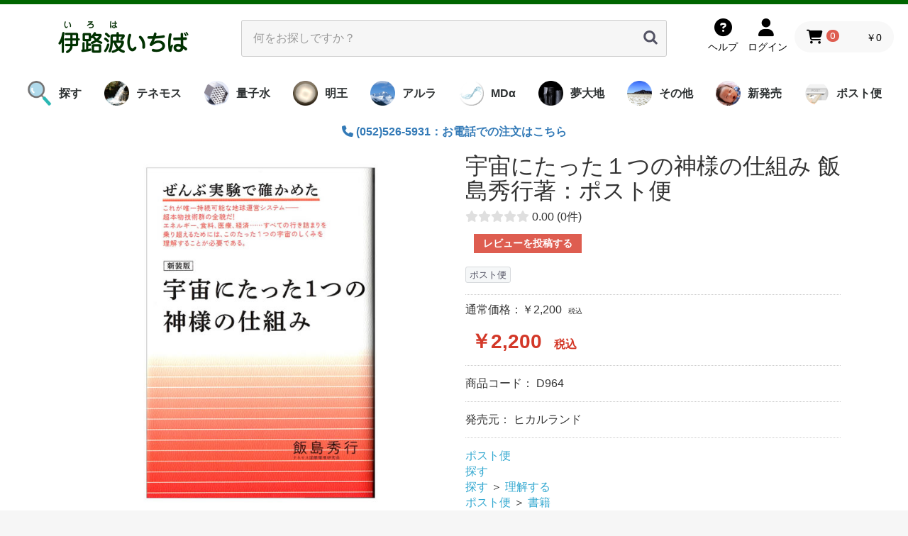

--- FILE ---
content_type: text/html; charset=UTF-8
request_url: https://iroha.yamazen.info/products/detail/119
body_size: 21227
content:
<!doctype html>
<html lang="ja">
<head prefix="og: http://ogp.me/ns# fb: http://ogp.me/ns/fb# product: http://ogp.me/ns/product#">
    <meta charset="utf-8">
    <meta name="viewport" content="width=device-width, initial-scale=1, shrink-to-fit=no">
    <meta name="eccube-csrf-token" content="8xq4xh5Dvq1FPhg1lkKNGIyvDr0sttgMeRTeyNqlako">
    <title>宇宙にたった１つの神様の仕組み 飯島秀行著：ポスト便 - 伊路波いちば</title> <meta name="keywords" content="テネモス;いろはいちば;飯島秀行"> <meta name="author" content="株式会社山善">
                            <meta property="og:title" content="宇宙にたった１つの神様の仕組み 飯島秀行著：ポスト便" />
    <meta property="og:image" content="https://iroha.yamazen.info/html/upload/save_image/1030133039_6902e9efb19da.jpg" />
    <meta property="product:price:amount" content="2200"/>
    <meta property="product:price:currency" content="JPY"/>
    <meta property="product:product_link" content="https://iroha.yamazen.info/products/detail/119"/>
    <meta property="product:retailer_title" content="伊路波いちば"/>
    
<meta property="og:type" content="og:product"/>
<meta property="og:site_name" content="伊路波いちば"/>
    <meta name="description" content="こちらはポスト便の商品ページとなります。">
    <meta property="og:description" content="こちらはポスト便の商品ページとなります。"/>
                <meta property="og:url" content="https://iroha.yamazen.info/products/detail/119"/>
    <link rel="canonical" href="https://iroha.yamazen.info/products/detail/119">
    
                    <link rel="icon" href="/html/user_data/assets/img/common/favicon.ico">
    <link rel="stylesheet" href="https://stackpath.bootstrapcdn.com/bootstrap/3.4.1/css/bootstrap.min.css" integrity="sha384-HSMxcRTRxnN+Bdg0JdbxYKrThecOKuH5zCYotlSAcp1+c8xmyTe9GYg1l9a69psu" crossorigin="anonymous">
    <link rel="stylesheet" href="https://use.fontawesome.com/releases/v5.3.1/css/all.css" integrity="sha384-mzrmE5qonljUremFsqc01SB46JvROS7bZs3IO2EmfFsd15uHvIt+Y8vEf7N7fWAU" crossorigin="anonymous">
    <link rel="stylesheet" href="https://cdnjs.cloudflare.com/ajax/libs/font-awesome/6.5.1/css/all.min.css" type="text/css">
    <link rel="stylesheet" href="//cdn.jsdelivr.net/jquery.slick/1.6.0/slick.css">
    <link rel="stylesheet" href="/html/template/default/assets/css/style.css">

    <link rel="icon" type="image/vnd.microsoft.icon" href="/html/user_data/design/homeicon.ico"> 
    <link rel="apple-touch-icon" href="/html/user_data/design/homeicon.png"> 
    <link rel="apple-touch-icon-precomposed" href="/html/user_data/design/homeicon.png"> 
    <link rel="shortcut icon" href="/html/template/default/assets/img/common/favicon.ico">

        <style>

        .slick-slider {
            margin-bottom: 30px;
        }

        .slick-dots {
            position: absolute;
            bottom: -45px;
            display: block;
            width: 100%;
            padding: 0;
            list-style: none;
            text-align: center;
        }

        .slick-dots li {
            position: relative;
            display: inline-block;
            width: 20px;
            height: 20px;
            margin: 0 5px;
            padding: 0;

            cursor: pointer;
        }

        .slick-dots li button {
            font-size: 0;
            line-height: 0;
            display: block;
            width: 20px;
            height: 20px;
            padding: 5px;
            cursor: pointer;
            color: transparent;
            border: 0;
            outline: none;
            background: transparent;
        }

        .slick-dots li button:hover,
        .slick-dots li button:focus {
            outline: none;
        }

        .slick-dots li button:hover:before,
        .slick-dots li button:focus:before {
            opacity: 1;
        }

        .slick-dots li button:before {
            content: " ";
            line-height: 20px;
            position: absolute;
            top: 0;
            left: 0;
            width: 12px;
            height: 12px;
            text-align: center;
            opacity: .25;
            background-color: black;
            border-radius: 50%;

        }

        .slick-dots li.slick-active button:before {
            opacity: .75;
            background-color: black;
        }

        .slick-dots li button.thumbnail img {
            width: 0;
            height: 0;
        }

.copy_btn {
    padding: 10px 0 10px;
	display: block;
	border: 1px solid #666;
	text-align: center;
	transition: all 0.3s ease;
	font-weight: 900;
}
.copy_btn:hover {
	cursor: pointer;
	color: #fff;
	background: #303030;
}
.copy_btn.copied {
	pointer-events: none;
	background: #333333;
	color: #ffffff;
}
.copy_btn.copied:hover {
	cursor: auto;
}
/*-- Font Awesomeを使用しない際は以下削除 --*/
.copy_btn.copied:before, .copy_btn:before {
	content: "\f00c";
	font-family: "Font Awesome 5 Free";
	font-weight: 900;
	padding-right: 3px;
}
.copy_btn:before {
	content: "\f0c5";
}


/*商品詳細ページのモーダルのボタンの行間調整*/
.ec-inlineBtn--cancel, .ec-inlineBtn--action {
    margin-top: 10px;
}
    </style>
    <script src="https://code.jquery.com/jquery-3.5.1.min.js" integrity="sha256-9/aliU8dGd2tb6OSsuzixeV4y/faTqgFtohetphbbj0=" crossorigin="anonymous"></script>
    <script>
        $(function() {
            $.ajaxSetup({
                'headers': {
                    'ECCUBE-CSRF-TOKEN': $('meta[name="eccube-csrf-token"]').attr('content')
                }
            });
        });
    </script>
                            <style>
        .ec-productRole__tag.tag_6{
                }
    </style>

                  <script async src="https://www.googletagmanager.com/gtag/js?id=UA-167764750-1"></script>
  <script type="text/javascript" id="uagaeec_tag">
    window.dataLayer = window.dataLayer || [];
    function gtag(){dataLayer.push(arguments);}
    gtag('js', new Date());

        gtag('config', 'UA-167764750-1', {
      "name": "plg_uagaeec",
                  "cookie_domain": "auto"
    });
        gtag('config', 'G-M2B56B9S3D', {
      "name": "plg_uagaeec",
                  "cookie_domain": "auto"
    });
                gtag('event', 'view_item', {
    "items": [
        {
  "item_id": "119",
  "item_name": "宇宙にたった１つの神様の仕組み 飯島秀行著：ポスト便",
  "currency": "JPY",
  "price": "2200",
      "item_category": "ポスト便/探す/理解する/書籍",
            "list_name": "Direct Access",
    "list_position": 1
  }    ]
  });
              if (window.performance) {
        var timeSincePageLoad = Math.round(performance.now());
        gtag('event', 'timing_complete', {
          "name": "load",
          "value": timeSincePageLoad,
          "event_category": "EC-CUBE UaGaEEc Plugin"
        });
      }
      </script>

        <link rel="stylesheet" href="/html/user_data/assets/css/customize.css?t=20260121013935">
</head>
<body id="page_product_detail" class="product_page">

<div class="ec-layoutRole">
                <div class="ec-layoutRole__header">
                <!-- ▼ヘッダー(商品検索・ログインナビ・カート) -->
            
    <style>
        /* ヘッダーの基本デザイン */
        .ec-layoutRole__header {
            position: fixed;
            width: 100%;
            background-color: #fff;
            border-top: 6px solid #006600;
            z-index: 1000;
        }
        /* トップページ以外の画面最上部からのコンテンツ開始高さを規定（ヘッダーが上に重なるため必要） */
        .ec-layoutRole__contents {
            padding-top: 130px;
        }

        .ec-headerNav .ec-headerNav__item {
            margin-right: 5px;
        }
        .ec-headerNaviRole .ec-headerNaviRole__left {
            display: none;
/*
            text-align: center;
            width: 100%;
            margin-left: 30px;
*/
        }
        .ec-headerNaviRole .ec-headerNaviRole__center {
            width: 100%;
            margin-left: 20px;
        }
        .ec-headerNaviRole .ec-headerNaviRole__right {
            width: auto;
        }
        .ec-headerNaviRole img {
            width: 240px;
            max-width: 240px;
        }
        .ec-headerNavSP {
            top: 25px;
        }
        .ec-headerSubRole {
            text-align: center;
            background: -moz-linear-gradient(top, #002100, #003300);
            background: -webkit-linear-gradient(top, #002100, #003300);
            background: linear-gradient(to bottom, #002100, #003300);
        }
        .ec-headerSubRole img {
            max-width: 90%;
            height: auto;
        }
        .ec-headerSearch .ec-headerSearch__keyword {
            border-top-left-radius: 3px;
            border-bottom-left-radius: 3px;
            border-top-right-radius: 3px;
            border-bottom-right-radius: 3px;
        }
        @media only screen and (min-width: 768px) {
            .ec-layoutRole__contents {
                padding-top: 175px;
            }
            .ec-headerNaviRole img {
                width: auto;
                max-width: 100%;
            }
            .ec-headerNaviRole .ec-headerNaviRole__left {
                display: block;
                text-align: center;
                width: 300px;
                margin-left: auto;
            }
            .ec-headerNaviRole .ec-headerNaviRole__center {
                width: calc( 100% - 300px - 300px - 40px);
                margin-left: 20px;
                margin-right: 20px;
            }
            .ec-headerNaviRole .ec-headerNaviRole__right {
                width: 300px;
            }
            .ec-headerNaviRole .ec-headerNaviRole__logo {
                display: none;
            }
            .ec-headerNaviRole .ec-headerNaviRole__search {
                width: 100%;
            }
            .ec-headerNav .ec-headerNav__item i {
                display: block;
                font-size: 25px;
            }
            .ec-headerNav .ec-headerNav__itemLink {
                display: block;
                margin-top: 5px;
            }
            .ec-itemNav__nav li ul li ul:before {
                top: 25px !important;
            }
            .ec-headerSearch .ec-headerSearch__category .ec-select.ec-select_search {
                border-top-left-radius: 3px;
                border-bottom-left-radius: 3px;
            }
            .ec-headerSearch .ec-headerSearch__keyword {
                padding-top: 8px;
                padding-bottom: 8px;
            }
            .ec-headerSubRole {
                display: none;
            }
            .ec-headerSubRole img {
                width: auto;
                height: 45px;
            }
        }
        .ec-headerSearch .ec-headerSearch__keyword {
            width: 100%;
        }
    </style>

<div class="ec-headerNaviRole">
		  <div class="ec-headerNaviRole__left">
				<a href="https://iroha.yamazen.info/"><img src="/html/user_data/design/logo.png" alt="伊路波いちば"></a>
		  </div>
			<div class="ec-headerNaviRole__center">
				<div class="ec-headerNaviRole__logo">
					<a href="https://iroha.yamazen.info/"><img src="/html/user_data/design/logo.png" alt="伊路波いちば"></a>
				</div>
				<div class="ec-headerNaviRole__search">
					
    <style>
        .ec-headerHelp {
        }
        .ec-headerSearch-mypage {
            background-color: #fff;
            padding: 1px 0 15px;
            font-size: 16px;
            text-align: center;
        }
        @media only screen and (min-width: 768px) {
            .ec-headerHelp {
                display: none;
            }
            .ec-headerSearch .ec-headerSearch__keyword input[type="search"] {
                font-size: 16px;
            }
            .ec-headerSearch-mypage {
                display: none;
            }
        }
    </style>


<div class="ec-headerSearch">
    <form method="get" class="searchform" action="/products/list">
<!--
        <div class="ec-headerSearch__category">
            <div class="ec-select ec-select_search">
-->
<!--
            </div>
        </div>
-->
        <div class="ec-headerSearch__keyword">
            <div class="ec-input">
                <input type="search" name="name" maxlength="50" class="search-name" placeholder="何をお探しですか？" />
                <button class="ec-headerSearch__keywordBtn" type="submit">
                    <div class="ec-icon">
                        <img src="/html/template/default/assets/icon/search-dark.svg" alt="">
                    </div>
                </button>
            </div>
        </div>
    </form>
</div>

<div class="ec-headerHelp">
    <div class="ec-headerLinkArea">
        <div class="ec-headerLink__list">
                    <a class="ec-headerLink__item" href="https://iroha.yamazen.info/mypage/login">
                <div class="ec-headerLink__icon">
                    <i class="fas fa-lock fa-fw"></i>
                </div>
                <span>ログイン</span>
            </a>
            <a class="ec-headerLink__item" href="https://iroha.yamazen.info/entry">
                <div class="ec-headerLink__icon">
                    <i class="fas fa-user fa-fw"></i>
                </div>
                <span>新規会員登録</span>
            </a>
                                    <a class="ec-headerLink__item" href="https://iroha.yamazen.info/mypage/favorite">
                    <div class="ec-headerLink__icon">
                        <i class="fas fa-heart fa-fw"></i>
                    </div>
                    <span>お気に入り</span>
                </a>
                        <a class="ec-headerLink__item" href="https://iroha.yamazen.info/guide">
                <div class="ec-headerLink__icon">
                    <i class="fas fa-question-circle fa-fw"></i>
                </div>
                <span>ご利用ガイド</span>
            </a>
            <a class="ec-headerLink__item" href="tel:0525265931">
                <div class="ec-headerLink__icon">
                    <i class="fas fa-phone fa-fw"></i>
                </div>
                <span>電話をかける</span>
            </a>
        </div>
    </div>
</div>
				</div>
				<div class="ec-headerRole__navSP">
					
<div class="ec-headerNavSP">
    <i class="fas fa-bars"></i>
</div>
				</div>
			</div>
		  <div class="ec-headerNaviRole__right">
		        <div class="ec-headerNaviRole__nav">
		            
    <style>
        .ec-headerNav .ec-headerNav__item {
            position: relative;
        }
        .ec-headerNav__item__submenu {
            display: none;
        }
        .ec-headerNav .ec-headerNav__itemIcon {
            margin-left: 0;
            margin-right: 0;
        }
        .ec-cartNavi {
            padding: 10px 0 0 0;
        }
        #ec-headerNav-mypage {
            display: none;
        }
        #ec-headerNav-help {
            display: none;
        }
        #ec-headerNav-favorite {
            display: none;
        }
        @media only screen and (min-width: 768px) {
            #ec-headerNav-help {
                display: inline-block;
            }
            #ec-headerNav-mypage {
                display: inline-block;
            }
            #ec-headerNav-favorite {
                display: none;
            }
            .ec-headerNav .ec-headerNav__itemIcon {
                margin-left: 10px;
                margin-right: 10px;
            }
            .ec-cartNavi {
                padding: 12px 17px 10px;
            }
            .ec-headerNav__item__submenu {
                display: none;
                /*display: block;*/
                position: absolute;
                top: 45px;
                left: -100px;
                width: 260px;
                padding: 10px;
                background-color: #fff;
                box-shadow: 0px 0px 3px #ccc;
                font-size: 14px;
                text-align: center;
                z-index: 900;
            }
            .ec-headerNav .ec-headerNav__item__submenu i {
                display: inline;
                font-size: 16px;
            }
            .ec-headerNav__item:hover > a {
                display: block;
            }
            .ec-headerNav__item:hover > .ec-headerNav__item__submenu {
                display: block;
            }
            .ec-headerNav__item:hover .ec-headerNav__item__submenu p {
                line-height: 190%;
            }
            .ec-headerNav__item:hover .ec-headerNav__item__submenu a {
                font-weight: bold;
                color: #337ab7;
            }
            .ec-headerNav__item:hover .ec-headerNav__item__submenu a.ec-blockBtn--action {
                color: #fff;
                height: auto;
                line-height: 150%;
                padding-top: 10px;
                padding-bottom: 10px;
            }
        }
    </style>

<div class="ec-headerNav">
    <div id="ec-headerNav-help" class="ec-headerNav__item">
        <a href="https://iroha.yamazen.info/guide">
            <i class="ec-headerNav__itemIcon fas fa-question-circle fa-fw"></i>
            <span class="ec-headerNav__itemLink">ヘルプ</span>
        </a>
        <div class="ec-headerNav__item__submenu">
            <h4>電話でのご注文<br>お問い合わせはこちら</h4>
            <p><span style="font-size: 160%;font-weight: bold;">(052)526-5931</span><br>
            平日朝9時～夕方17時まで</p>
            <p style="margin-top: 10px;"><a href="https://iroha.yamazen.info/guide"><i class="fa-solid fa-truck"></i> 配送・お支払い・会員特典</a><br>
            <a href="https://iroha.yamazen.info/guide#telephone"><i class="fa-solid fa-phone"></i> お電話での注文について</a><br>
            <a href="https://iroha.yamazen.info/help/about"><i class="fa-solid fa-store"></i> 運営者について</a></p>
            <p style="margin-top: 15px;">
                <a href="https://iroha.yamazen.info/contact" class="ec-blockBtn--action">
                <span><i class="fas fa-paper-plane fa-fw" style="font-size:16px;display:inline-block;margin-right:10px;"></i>お問い合わせ</span>
                </a>
            </p>
        </div>
    </div>
            <div id="ec-headerNav-mypage" class="ec-headerNav__item">
            <a href="https://iroha.yamazen.info/mypage/login">
                <i class="ec-headerNav__itemIcon fas fa-user fa-fw"></i>
                <span class="ec-headerNav__itemLink">ログイン</span>
            </a>
            <div class="ec-headerNav__item__submenu">
                <p style="margin-top: 20px;font-size: 16px;"><a href="https://iroha.yamazen.info/entry"><i class="fa-solid fa-user-pen"></i> 新規会員登録</a></p>
                <p style="margin-top: 20px;">
                    <a href="https://iroha.yamazen.info/mypage/login" class="ec-blockBtn--action">
                        <span>ログイン</span>
                    </a>
                </p>
            </div>
        </div>
    </div>
		        </div>
		        <div class="ec-headerRole__cart">
		            <div class="ec-cartNaviWrap">
    <div class="ec-cartNavi">
        <i class="ec-cartNavi__icon fas fa-shopping-cart">
            <span class="ec-cartNavi__badge">0</span>
        </i>
        <div class="ec-cartNavi__label">
            <div class="ec-cartNavi__price">￥0</div>
        </div>
    </div>
            <div class="ec-cartNaviNull">
            <div class="ec-cartNaviNull__message">
                <p>カートに商品はございません。</p>
            </div>
        </div>
    </div>
		        </div>
		   </div>
</div>
<div class="ec-headerSubRole">
    <img src="/html/user_data/design/text.png" alt="ひとにやさしく、自然に恩返しするものを提供します。">
</div>


        <!-- ▲ヘッダー(商品検索・ログインナビ・カート) -->
    <!-- ▼カテゴリナビ(PC) -->
            


<div class="ec-categoryNaviRole">
    <div class="ec-itemNav">
        <ul class="ec-itemNav__nav">
                            <li>
                            <a href="https://iroha.yamazen.info/products/list?category_id=56" class="l-categorynav_list_pc">
    <span id="category_icon_pc_56" class="l-categorynav_title">探す</span>
    </a>
            <ul>
                            <li>
                            <a href="https://iroha.yamazen.info/products/list?category_id=74" class="l-categorynav_list_pc">
    <span id="category_icon_pc_74" class="l-categorynav_title">お口をケアする</span>
    </a>
    
                </li>
                            <li>
                            <a href="https://iroha.yamazen.info/products/list?category_id=72" class="l-categorynav_list_pc">
    <span id="category_icon_pc_72" class="l-categorynav_title">お肌をケアする</span>
    </a>
    
                </li>
                            <li>
                            <a href="https://iroha.yamazen.info/products/list?category_id=70" class="l-categorynav_list_pc">
    <span id="category_icon_pc_70" class="l-categorynav_title">お風呂に入る</span>
    </a>
    
                </li>
                            <li>
                            <a href="https://iroha.yamazen.info/products/list?category_id=73" class="l-categorynav_list_pc">
    <span id="category_icon_pc_73" class="l-categorynav_title">食べる</span>
    </a>
    
                </li>
                            <li>
                            <a href="https://iroha.yamazen.info/products/list?category_id=76" class="l-categorynav_list_pc">
    <span id="category_icon_pc_76" class="l-categorynav_title">発酵させる</span>
    </a>
            <ul>
                            <li>
                            <a href="https://iroha.yamazen.info/products/list?category_id=77" class="l-categorynav_list_pc">
    <span id="category_icon_pc_77" class="l-categorynav_title">水</span>
    </a>
    
                </li>
                            <li>
                            <a href="https://iroha.yamazen.info/products/list?category_id=78" class="l-categorynav_list_pc">
    <span id="category_icon_pc_78" class="l-categorynav_title">空気</span>
    </a>
    
                </li>
                            <li>
                            <a href="https://iroha.yamazen.info/products/list?category_id=79" class="l-categorynav_list_pc">
    <span id="category_icon_pc_79" class="l-categorynav_title">対象物</span>
    </a>
    
                </li>
                    </ul>
    
                </li>
                            <li>
                            <a href="https://iroha.yamazen.info/products/list?category_id=71" class="l-categorynav_list_pc">
    <span id="category_icon_pc_71" class="l-categorynav_title">お掃除する</span>
    </a>
    
                </li>
                            <li>
                            <a href="https://iroha.yamazen.info/products/list?category_id=90" class="l-categorynav_list_pc">
    <span id="category_icon_pc_90" class="l-categorynav_title">理解する</span>
    </a>
    
                </li>
                    </ul>
    
                </li>
                            <li>
                            <a href="https://iroha.yamazen.info/products/list?category_id=18" class="l-categorynav_list_pc">
    <span id="category_icon_pc_18" class="l-categorynav_title">テネモス</span>
    </a>
            <ul>
                            <li>
                            <a href="https://iroha.yamazen.info/products/list?category_id=27" class="l-categorynav_list_pc">
    <span id="category_icon_pc_27" class="l-categorynav_title">活性装置</span>
    </a>
            <ul>
                            <li>
                            <a href="https://iroha.yamazen.info/products/list?category_id=40" class="l-categorynav_list_pc">
    <span id="category_icon_pc_40" class="l-categorynav_title">マナウォーター</span>
    </a>
    
                </li>
                            <li>
                            <a href="https://iroha.yamazen.info/products/list?category_id=41" class="l-categorynav_list_pc">
    <span id="category_icon_pc_41" class="l-categorynav_title">バンブー</span>
    </a>
    
                </li>
                            <li>
                            <a href="https://iroha.yamazen.info/products/list?category_id=43" class="l-categorynav_list_pc">
    <span id="category_icon_pc_43" class="l-categorynav_title">エアキューブ</span>
    </a>
    
                </li>
                            <li>
                            <a href="https://iroha.yamazen.info/products/list?category_id=42" class="l-categorynav_list_pc">
    <span id="category_icon_pc_42" class="l-categorynav_title">ピッコロ</span>
    </a>
    
                </li>
                    </ul>
    
                </li>
                            <li>
                            <a href="https://iroha.yamazen.info/products/list?category_id=31" class="l-categorynav_list_pc">
    <span id="category_icon_pc_31" class="l-categorynav_title">ビダシリーズ</span>
    </a>
            <ul>
                            <li>
                            <a href="https://iroha.yamazen.info/products/list?category_id=46" class="l-categorynav_list_pc">
    <span id="category_icon_pc_46" class="l-categorynav_title">ビダクリーム</span>
    </a>
    
                </li>
                            <li>
                            <a href="https://iroha.yamazen.info/products/list?category_id=55" class="l-categorynav_list_pc">
    <span id="category_icon_pc_55" class="l-categorynav_title">酵素せっけん</span>
    </a>
    
                </li>
                            <li>
                            <a href="https://iroha.yamazen.info/products/list?category_id=106" class="l-categorynav_list_pc">
    <span id="category_icon_pc_106" class="l-categorynav_title">ビダせっけん</span>
    </a>
    
                </li>
                            <li>
                            <a href="https://iroha.yamazen.info/products/list?category_id=49" class="l-categorynav_list_pc">
    <span id="category_icon_pc_49" class="l-categorynav_title">スキンオイル</span>
    </a>
    
                </li>
                    </ul>
    
                </li>
                            <li>
                            <a href="https://iroha.yamazen.info/products/list?category_id=26" class="l-categorynav_list_pc">
    <span id="category_icon_pc_26" class="l-categorynav_title">酵素水</span>
    </a>
            <ul>
                            <li>
                            <a href="https://iroha.yamazen.info/products/list?category_id=53" class="l-categorynav_list_pc">
    <span id="category_icon_pc_53" class="l-categorynav_title">新VH酵素</span>
    </a>
    
                </li>
                            <li>
                            <a href="https://iroha.yamazen.info/products/list?category_id=92" class="l-categorynav_list_pc">
    <span id="category_icon_pc_92" class="l-categorynav_title">プレミアム酵素水「霞」かすみ</span>
    </a>
    
                </li>
                            <li>
                            <a href="https://iroha.yamazen.info/products/list?category_id=50" class="l-categorynav_list_pc">
    <span id="category_icon_pc_50" class="l-categorynav_title">アグア Ag･uA</span>
    </a>
    
                </li>
                            <li>
                            <a href="https://iroha.yamazen.info/products/list?category_id=51" class="l-categorynav_list_pc">
    <span id="category_icon_pc_51" class="l-categorynav_title">お米と大豆の酵素水</span>
    </a>
    
                </li>
                            <li>
                            <a href="https://iroha.yamazen.info/products/list?category_id=93" class="l-categorynav_list_pc">
    <span id="category_icon_pc_93" class="l-categorynav_title">きのこの酵素水</span>
    </a>
    
                </li>
                            <li>
                            <a href="https://iroha.yamazen.info/products/list?category_id=102" class="l-categorynav_list_pc">
    <span id="category_icon_pc_102" class="l-categorynav_title">ペットアグア</span>
    </a>
    
                </li>
                            <li>
                            <a href="https://iroha.yamazen.info/products/list?category_id=52" class="l-categorynav_list_pc">
    <span id="category_icon_pc_52" class="l-categorynav_title">みずの子</span>
    </a>
    
                </li>
                    </ul>
    
                </li>
                            <li>
                            <a href="https://iroha.yamazen.info/products/list?category_id=28" class="l-categorynav_list_pc">
    <span id="category_icon_pc_28" class="l-categorynav_title">ボリビアの紅塩・糖蜜</span>
    </a>
    
                </li>
                            <li>
                            <a href="https://iroha.yamazen.info/products/list?category_id=29" class="l-categorynav_list_pc">
    <span id="category_icon_pc_29" class="l-categorynav_title">革製品</span>
    </a>
    
                </li>
                            <li>
                            <a href="https://iroha.yamazen.info/products/list?category_id=80" class="l-categorynav_list_pc">
    <span id="category_icon_pc_80" class="l-categorynav_title">書籍</span>
    </a>
    
                </li>
                    </ul>
    
                </li>
                            <li>
                            <a href="https://iroha.yamazen.info/products/list?category_id=113" class="l-categorynav_list_pc">
    <span id="category_icon_pc_113" class="l-categorynav_title">量子水</span>
    </a>
    
                </li>
                            <li>
                            <a href="https://iroha.yamazen.info/products/list?category_id=94" class="l-categorynav_list_pc">
    <span id="category_icon_pc_94" class="l-categorynav_title">明王</span>
    </a>
            <ul>
                            <li>
                            <a href="https://iroha.yamazen.info/products/list?category_id=107" class="l-categorynav_list_pc">
    <span id="category_icon_pc_107" class="l-categorynav_title">暮らしの照明</span>
    </a>
    
                </li>
                            <li>
                            <a href="https://iroha.yamazen.info/products/list?category_id=108" class="l-categorynav_list_pc">
    <span id="category_icon_pc_108" class="l-categorynav_title">ライトセラピー</span>
    </a>
    
                </li>
                    </ul>
    
                </li>
                            <li>
                            <a href="https://iroha.yamazen.info/products/list?category_id=19" class="l-categorynav_list_pc">
    <span id="category_icon_pc_19" class="l-categorynav_title">アルラ</span>
    </a>
            <ul>
                            <li>
                            <a href="https://iroha.yamazen.info/products/list?category_id=32" class="l-categorynav_list_pc">
    <span id="category_icon_pc_32" class="l-categorynav_title">バイオペースト</span>
    </a>
    
                </li>
                            <li>
                            <a href="https://iroha.yamazen.info/products/list?category_id=33" class="l-categorynav_list_pc">
    <span id="category_icon_pc_33" class="l-categorynav_title">腸内サプリ</span>
    </a>
    
                </li>
                    </ul>
    
                </li>
                            <li>
                            <a href="https://iroha.yamazen.info/products/list?category_id=111" class="l-categorynav_list_pc">
    <span id="category_icon_pc_111" class="l-categorynav_title">MDα</span>
    </a>
    
                </li>
                            <li>
                            <a href="https://iroha.yamazen.info/products/list?category_id=7" class="l-categorynav_list_pc">
    <span id="category_icon_pc_7" class="l-categorynav_title">夢大地</span>
    </a>
            <ul>
                            <li>
                            <a href="https://iroha.yamazen.info/products/list?category_id=34" class="l-categorynav_list_pc">
    <span id="category_icon_pc_34" class="l-categorynav_title">食べる炭</span>
    </a>
    
                </li>
                            <li>
                            <a href="https://iroha.yamazen.info/products/list?category_id=35" class="l-categorynav_list_pc">
    <span id="category_icon_pc_35" class="l-categorynav_title">炭塩・竹酢</span>
    </a>
    
                </li>
                            <li>
                            <a href="https://iroha.yamazen.info/products/list?category_id=37" class="l-categorynav_list_pc">
    <span id="category_icon_pc_37" class="l-categorynav_title">竹瀝プレミアム</span>
    </a>
    
                </li>
                            <li>
                            <a href="https://iroha.yamazen.info/products/list?category_id=36" class="l-categorynav_list_pc">
    <span id="category_icon_pc_36" class="l-categorynav_title">竹のぬくもり</span>
    </a>
    
                </li>
                            <li>
                            <a href="https://iroha.yamazen.info/products/list?category_id=81" class="l-categorynav_list_pc">
    <span id="category_icon_pc_81" class="l-categorynav_title">書籍</span>
    </a>
    
                </li>
                    </ul>
    
                </li>
                            <li>
                            <a href="https://iroha.yamazen.info/products/list?category_id=21" class="l-categorynav_list_pc">
    <span id="category_icon_pc_21" class="l-categorynav_title">その他</span>
    </a>
            <ul>
                            <li>
                            <a href="https://iroha.yamazen.info/products/list?category_id=115" class="l-categorynav_list_pc">
    <span id="category_icon_pc_115" class="l-categorynav_title">神聖シリーズ</span>
    </a>
    
                </li>
                            <li>
                            <a href="https://iroha.yamazen.info/products/list?category_id=38" class="l-categorynav_list_pc">
    <span id="category_icon_pc_38" class="l-categorynav_title">岩塩由来の液体洗剤</span>
    </a>
    
                </li>
                            <li>
                            <a href="https://iroha.yamazen.info/products/list?category_id=39" class="l-categorynav_list_pc">
    <span id="category_icon_pc_39" class="l-categorynav_title">チベットの華雪</span>
    </a>
    
                </li>
                            <li>
                            <a href="https://iroha.yamazen.info/products/list?category_id=116" class="l-categorynav_list_pc">
    <span id="category_icon_pc_116" class="l-categorynav_title">さぁみがこ</span>
    </a>
    
                </li>
                            <li>
                            <a href="https://iroha.yamazen.info/products/list?category_id=117" class="l-categorynav_list_pc">
    <span id="category_icon_pc_117" class="l-categorynav_title">稀酢家宝</span>
    </a>
    
                </li>
                            <li>
                            <a href="https://iroha.yamazen.info/products/list?category_id=104" class="l-categorynav_list_pc">
    <span id="category_icon_pc_104" class="l-categorynav_title">ミネハハスクール</span>
    </a>
    
                </li>
                            <li>
                            <a href="https://iroha.yamazen.info/products/list?category_id=22" class="l-categorynav_list_pc">
    <span id="category_icon_pc_22" class="l-categorynav_title">書籍</span>
    </a>
            <ul>
                            <li>
                            <a href="https://iroha.yamazen.info/products/list?category_id=83" class="l-categorynav_list_pc">
    <span id="category_icon_pc_83" class="l-categorynav_title">飯島秀行</span>
    </a>
    
                </li>
                            <li>
                            <a href="https://iroha.yamazen.info/products/list?category_id=84" class="l-categorynav_list_pc">
    <span id="category_icon_pc_84" class="l-categorynav_title">岩熊裕明</span>
    </a>
    
                </li>
                            <li>
                            <a href="https://iroha.yamazen.info/products/list?category_id=91" class="l-categorynav_list_pc">
    <span id="category_icon_pc_91" class="l-categorynav_title">山田將貴</span>
    </a>
    
                </li>
                    </ul>
    
                </li>
                    </ul>
    
                </li>
                            <li>
                            <a href="https://iroha.yamazen.info/products/list?category_id=2" class="l-categorynav_list_pc">
    <span id="category_icon_pc_2" class="l-categorynav_title">新発売</span>
    </a>
    
                </li>
                            <li>
                            <a href="https://iroha.yamazen.info/products/list?category_id=24" class="l-categorynav_list_pc">
    <span id="category_icon_pc_24" class="l-categorynav_title">ポスト便</span>
    </a>
            <ul>
                            <li>
                            <a href="https://iroha.yamazen.info/products/list?category_id=97" class="l-categorynav_list_pc">
    <span id="category_icon_pc_97" class="l-categorynav_title">新VH酵素</span>
    </a>
    
                </li>
                            <li>
                            <a href="https://iroha.yamazen.info/products/list?category_id=114" class="l-categorynav_list_pc">
    <span id="category_icon_pc_114" class="l-categorynav_title">神聖シリーズ</span>
    </a>
    
                </li>
                            <li>
                            <a href="https://iroha.yamazen.info/products/list?category_id=112" class="l-categorynav_list_pc">
    <span id="category_icon_pc_112" class="l-categorynav_title">プレミアム酵素水「霞」かすみ</span>
    </a>
    
                </li>
                            <li>
                            <a href="https://iroha.yamazen.info/products/list?category_id=96" class="l-categorynav_list_pc">
    <span id="category_icon_pc_96" class="l-categorynav_title">酵素せっけん</span>
    </a>
    
                </li>
                            <li>
                            <a href="https://iroha.yamazen.info/products/list?category_id=98" class="l-categorynav_list_pc">
    <span id="category_icon_pc_98" class="l-categorynav_title">バイオペースト</span>
    </a>
    
                </li>
                            <li>
                            <a href="https://iroha.yamazen.info/products/list?category_id=99" class="l-categorynav_list_pc">
    <span id="category_icon_pc_99" class="l-categorynav_title">腸内サプリ</span>
    </a>
    
                </li>
                            <li>
                            <a href="https://iroha.yamazen.info/products/list?category_id=100" class="l-categorynav_list_pc">
    <span id="category_icon_pc_100" class="l-categorynav_title">レザーソール</span>
    </a>
    
                </li>
                            <li>
                            <a href="https://iroha.yamazen.info/products/list?category_id=101" class="l-categorynav_list_pc">
    <span id="category_icon_pc_101" class="l-categorynav_title">書籍</span>
    </a>
    
                </li>
                            <li>
                            <a href="https://iroha.yamazen.info/products/list?category_id=103" class="l-categorynav_list_pc">
    <span id="category_icon_pc_103" class="l-categorynav_title">バンブー部品</span>
    </a>
    
                </li>
                            <li>
                            <a href="https://iroha.yamazen.info/products/list?category_id=105" class="l-categorynav_list_pc">
    <span id="category_icon_pc_105" class="l-categorynav_title">ミネハハスクール</span>
    </a>
    
                </li>
                    </ul>
    
                </li>
                    </ul>
    </div>
</div>

<style>
    .l-categorynav_list_pc .l-categorynav_img{
        width: 100%;
        max-width: 60px;
    }
    .l-categorynav_list_pc .l-categorynav_title{
        margin-left: 10px;
    }
    .ec-itemNav__nav li ul li .l-categorynav_list_pc{
        position: relative;
        min-height: 84px;
        display: flex;
        align-items: center;
    }
    .ec-itemNav__nav li ul li .l-categorynav_list_pc .l-categorynav_img{
        width: 100%;
        max-width: 50px;
    }
    .ec-itemNav__nav li ul li .l-categorynav_list_pc .l-categorynav_title{
        -webkit-line-clamp: 2;
        -webkit-box-orient: vertical;
        overflow: hidden;
    }
    @media only screen and (min-width: 768px){
        .ec-itemNav__nav{
            text-align: left;
            display: flex;
            flex-wrap: wrap;
            align-items: center;
            justify-content: center;
        }
        .ec-itemNav__nav li a {
            display: flex;
            align-items: center;
        }
        .ec-itemNav__nav li ul li:hover > ul > li{
            width: 100%;
        }
        .ec-itemNav__nav li ul li ul:before{
            top: 30px;
        }
    }

</style>

<script type="text/javascript">
        $(function () {
                    $("#category_icon_pc_56").before('<img src="/html/upload/save_image/0106190703_61d6bf471ce30.png" class="l-categorynav_img">');
                    $("#category_icon_pc_2").before('<img src="/html/upload/save_image/0106190750_61d6bf76ab7a6.png" class="l-categorynav_img">');
                    $("#category_icon_pc_7").before('<img src="/html/upload/save_image/0106190940_61d6bfe4b8607.png" class="l-categorynav_img">');
                    $("#category_icon_pc_22").before('<img src="/html/upload/save_image/0106191707_61d6c1a3e33d1.png" class="l-categorynav_img">');
                    $("#category_icon_pc_33").before('<img src="/html/upload/save_image/0106192232_61d6c2e8eb2fa.png" class="l-categorynav_img">');
                    $("#category_icon_pc_34").before('<img src="/html/upload/save_image/0106192647_61d6c3e74b2d1.png" class="l-categorynav_img">');
                    $("#category_icon_pc_35").before('<img src="/html/upload/save_image/0106192706_61d6c3fa15864.png" class="l-categorynav_img">');
                    $("#category_icon_pc_36").before('<img src="/html/upload/save_image/0106192720_61d6c40883268.png" class="l-categorynav_img">');
                    $("#category_icon_pc_39").before('<img src="/html/upload/save_image/0106193115_61d6c4f395b31.png" class="l-categorynav_img">');
                    $("#category_icon_pc_49").before('<img src="/html/upload/save_image/0106194534_61d6c84ed9337.png" class="l-categorynav_img">');
                    $("#category_icon_pc_47").before('<img src="/html/upload/save_image/0106194727_61d6c8bf7c760.png" class="l-categorynav_img">');
                    $("#category_icon_pc_37").before('<img src="/html/upload/save_image/0106200254_61d6cc5e739a7.png" class="l-categorynav_img">');
                    $("#category_icon_pc_21").before('<img src="/html/upload/save_image/0110135320_61dbbbc0dbcc4.png" class="l-categorynav_img">');
                    $("#category_icon_pc_38").before('<img src="/html/upload/save_image/0110142227_61dbc293431f5.png" class="l-categorynav_img">');
                    $("#category_icon_pc_52").before('<img src="/html/upload/save_image/0110150107_61dbcba34480e.png" class="l-categorynav_img">');
                    $("#category_icon_pc_40").before('<img src="/html/upload/save_image/0110182838_61dbfc4627bb7.png" class="l-categorynav_img">');
                    $("#category_icon_pc_41").before('<img src="/html/upload/save_image/0110183002_61dbfc9a373d2.png" class="l-categorynav_img">');
                    $("#category_icon_pc_45").before('<img src="/html/upload/save_image/0110183350_61dbfd7eaeddf.png" class="l-categorynav_img">');
                    $("#category_icon_pc_25").before('<img src="/html/upload/save_image/0110183617_61dbfe114db74.png" class="l-categorynav_img">');
                    $("#category_icon_pc_77").before('<img src="/html/upload/save_image/0110190852_61dc05b4058fb.png" class="l-categorynav_img">');
                    $("#category_icon_pc_78").before('<img src="/html/upload/save_image/0110191123_61dc064b48920.png" class="l-categorynav_img">');
                    $("#category_icon_pc_79").before('<img src="/html/upload/save_image/0110191414_61dc06f6f3190.png" class="l-categorynav_img">');
                    $("#category_icon_pc_72").before('<img src="/html/upload/save_image/0110202007_61dc1667a5d94.png" class="l-categorynav_img">');
                    $("#category_icon_pc_73").before('<img src="/html/upload/save_image/0110202302_61dc17166a817.png" class="l-categorynav_img">');
                    $("#category_icon_pc_71").before('<img src="/html/upload/save_image/0110205225_61dc1df918031.png" class="l-categorynav_img">');
                    $("#category_icon_pc_74").before('<img src="/html/upload/save_image/0110205648_61dc1f001bd21.png" class="l-categorynav_img">');
                    $("#category_icon_pc_81").before('<img src="/html/upload/save_image/0110213219_61dc2753cd4b3.png" class="l-categorynav_img">');
                    $("#category_icon_pc_80").before('<img src="/html/upload/save_image/0110213516_61dc280481455.png" class="l-categorynav_img">');
                    $("#category_icon_pc_27").before('<img src="/html/upload/save_image/0110213812_61dc28b4d3d31.png" class="l-categorynav_img">');
                    $("#category_icon_pc_84").before('<img src="/html/upload/save_image/0110213947_61dc291379256.png" class="l-categorynav_img">');
                    $("#category_icon_pc_70").before('<img src="/html/upload/save_image/0113155506_61dfcccad7c7b.png" class="l-categorynav_img">');
                    $("#category_icon_pc_76").before('<img src="/html/upload/save_image/0113155622_61dfcd16d87a2.png" class="l-categorynav_img">');
                    $("#category_icon_pc_90").before('<img src="/html/upload/save_image/0113155835_61dfcd9b908ea.png" class="l-categorynav_img">');
                    $("#category_icon_pc_85").before('<img src="/html/upload/save_image/0113164146_61dfd7ba022ec.png" class="l-categorynav_img">');
                    $("#category_icon_pc_83").before('<img src="/html/upload/save_image/0113170253_61dfdcade05f2.png" class="l-categorynav_img">');
                    $("#category_icon_pc_18").before('<img src="/html/upload/save_image/0119125814_61e78c56172a5.png" class="l-categorynav_img">');
                    $("#category_icon_pc_32").before('<img src="/html/upload/save_image/0423201705_6263e03118f0f.png" class="l-categorynav_img">');
                    $("#category_icon_pc_91").before('<img src="/html/upload/save_image/0805171113_62ecd0a1be1b7.png" class="l-categorynav_img">');
                    $("#category_icon_pc_93").before('<img src="/html/upload/save_image/0902162800_6311b080cf5dd.png" class="l-categorynav_img">');
                    $("#category_icon_pc_29").before('<img src="/html/upload/save_image/0602105507_64794bfbe37f9.png" class="l-categorynav_img">');
                    $("#category_icon_pc_19").before('<img src="/html/upload/save_image/0602145001_647983090a4ed.png" class="l-categorynav_img">');
                    $("#category_icon_pc_98").before('<img src="/html/upload/save_image/0904165721_64f58de176f76.png" class="l-categorynav_img">');
                    $("#category_icon_pc_99").before('<img src="/html/upload/save_image/0904165724_64f58de4a4f58.png" class="l-categorynav_img">');
                    $("#category_icon_pc_100").before('<img src="/html/upload/save_image/0904165728_64f58de840700.png" class="l-categorynav_img">');
                    $("#category_icon_pc_101").before('<img src="/html/upload/save_image/0904165736_64f58df08fae6.png" class="l-categorynav_img">');
                    $("#category_icon_pc_24").before('<img src="/html/upload/save_image/0927144443_6513c14b0a301.png" class="l-categorynav_img">');
                    $("#category_icon_pc_96").before('<img src="/html/upload/save_image/0927232302_65143ac60d349.png" class="l-categorynav_img">');
                    $("#category_icon_pc_31").before('<img src="/html/upload/save_image/0929115338_65163c32b1a68.png" class="l-categorynav_img">');
                    $("#category_icon_pc_55").before('<img src="/html/upload/save_image/0929115350_65163c3eb8ffb.png" class="l-categorynav_img">');
                    $("#category_icon_pc_95").before('<img src="/html/upload/save_image/0929140717_65165b85901ce.png" class="l-categorynav_img">');
                    $("#category_icon_pc_46").before('<img src="/html/upload/save_image/0929140731_65165b9314c69.png" class="l-categorynav_img">');
                    $("#category_icon_pc_50").before('<img src="/html/upload/save_image/1005113942_651e21ee72e56.png" class="l-categorynav_img">');
                    $("#category_icon_pc_26").before('<img src="/html/upload/save_image/1010140642_6524dbe21eb37.png" class="l-categorynav_img">');
                    $("#category_icon_pc_102").before('<img src="/html/upload/save_image/1205164645_656ed56535a30.png" class="l-categorynav_img">');
                    $("#category_icon_pc_103").before('<img src="/html/upload/save_image/1207121049_657137b9dcdfa.png" class="l-categorynav_img">');
                    $("#category_icon_pc_51").before('<img src="/html/upload/save_image/0105115435_65976f6ba562c.png" class="l-categorynav_img">');
                    $("#category_icon_pc_92").before('<img src="/html/upload/save_image/0311100930_65ee59ca43389.png" class="l-categorynav_img">');
                    $("#category_icon_pc_104").before('<img src="/html/upload/save_image/0507132228_6639ac84a55ca.png" class="l-categorynav_img">');
                    $("#category_icon_pc_105").before('<img src="/html/upload/save_image/0507132242_6639ac924b67e.png" class="l-categorynav_img">');
                    $("#category_icon_pc_28").before('<img src="/html/upload/save_image/0628153912_667e5a900ffcf.png" class="l-categorynav_img">');
                    $("#category_icon_pc_44").before('<img src="/html/upload/save_image/0628153938_667e5aaa59184.png" class="l-categorynav_img">');
                    $("#category_icon_pc_108").before('<img src="/html/upload/save_image/0807163909_66b3249d33761.png" class="l-categorynav_img">');
                    $("#category_icon_pc_107").before('<img src="/html/upload/save_image/0813164115_66bb0e1be4eb7.png" class="l-categorynav_img">');
                    $("#category_icon_pc_94").before('<img src="/html/upload/save_image/0823105751_66c7ec9ff3116.png" class="l-categorynav_img">');
                    $("#category_icon_pc_43").before('<img src="/html/upload/save_image/1115130556_6736c8a4f146b.png" class="l-categorynav_img">');
                    $("#category_icon_pc_106").before('<img src="/html/upload/save_image/0307172827_67caae2b4104b.png" class="l-categorynav_img">');
                    $("#category_icon_pc_111").before('<img src="/html/upload/save_image/0313182500_67d2a46c7ca66.png" class="l-categorynav_img">');
                    $("#category_icon_pc_42").before('<img src="/html/upload/save_image/0401121936_67eb5b4861f90.png" class="l-categorynav_img">');
                    $("#category_icon_pc_112").before('<img src="/html/upload/save_image/0818164601_68a2da398b145.png" class="l-categorynav_img">');
                    $("#category_icon_pc_113").before('<img src="/html/upload/save_image/0929114340_68d9f25cb00ee.png" class="l-categorynav_img">');
                    $("#category_icon_pc_53").before('<img src="/html/upload/save_image/1107122337_690d6639650e9.png" class="l-categorynav_img">');
                    $("#category_icon_pc_97").before('<img src="/html/upload/save_image/1107122427_690d666bb8909.png" class="l-categorynav_img">');
                    $("#category_icon_pc_114").before('<img src="/html/upload/save_image/1128131142_692920fe81d15.png" class="l-categorynav_img">');
                    $("#category_icon_pc_115").before('<img src="/html/upload/save_image/1204142859_69311c1b9635d.png" class="l-categorynav_img">');
                    $("#category_icon_pc_116").before('<img src="/html/upload/save_image/1226142805_694e1ce5cc2b5.png" class="l-categorynav_img">');
                    $("#category_icon_pc_117").before('<img src="/html/upload/save_image/1226142816_694e1cf00d390.png" class="l-categorynav_img">');
            });
    </script>

        <!-- ▲カテゴリナビ(PC) -->

        </div>
    
        
    <div class="ec-layoutRole__contents">
                
                
        <div class="ec-layoutRole__main">
                                        <div class="ec-layoutRole__mainTop">
                        <!-- ▼お電話での注文はこちら：商品詳細用 -->
            <style>
.telephone {
    width:100%;
	background:#FFF;
    margin-top:0px;
    margin-bottom:10px;
    padding-right: 10px;
    padding-left: 10px;
    text-align:center;
    font-weight: bold;
    font-size: 16px;
}

@media only screen and (min-width: 500px){
.telephone {
    margin-top:0px;
	}
}

@media only screen and (min-width: 600px){
.telephone {
    margin-top:20px;
	}
}

@media only screen and (min-width: 768px){
.telephone {
    margin-top:30px;
	}
}

@media only screen and (min-width: 1138px){
.telephone {
    margin-top:60px;
    margin-bottom:20px;
	}
}

@media only screen and (min-width: 1260px){
.telephone {
    margin-top:0px;
    margin-bottom:20px;
	}
}
</style>

<div class="telephone"><a href=/guide#telephone><i class="fas fa-phone"></i> (052)526-5931：お電話での注文はこちら</a></div>
        <!-- ▲お電話での注文はこちら：商品詳細用 -->

                </div>
            
                            <div class="space_top_detail"></div>     <div class="ec-productRole">
        <div class="ec-grid2">
            <div class="ec-grid2__cell">
                <div class="ec-sliderItemRole">

                    <div class="item_visual">
                                                    <div class="slide-item"><img src="/html/upload/save_image/1030133039_6902e9efb19da.jpg" alt="宇宙にたった１つの神様の仕組み 飯島秀行著：ポスト便"></div>
                                            </div>
                    <div class="item_nav">
                                                    <div class="slideThumb" data-index="0"><img src="/html/upload/save_image/1030133039_6902e9efb19da.jpg" alt=""></div>
                                            </div>
                    <!-- お客様の声：お客様のレビュー一覧：OFF -->
                    <!-- <div id="plg_customer_review_detail_area"></div> -->
                    <!-- お客様の声：お客様のレビュー一覧：OFF -->
                </div>
            </div>
            <div class="ec-grid2__cell">
                <div class="ec-productRole__profile">
                                        <div class="ec-productRole__title">
                        <h1 class="ec-headingTitle">宇宙にたった１つの神様の仕組み 飯島秀行著：ポスト便</h1>
                    <!-- お客様の声：拡張されたお客様評価の表示：OFF -->
                   <!-- <div id="plg_customer_review_anchor_full"></div> -->
                    <!-- お客様の声：拡張されたお客様評価の表示：OFF -->
                    </div>
                                        <ul class="ec-productRole__tags">
                                                    <li class="ec-productRole__tag tag_6">ポスト便</li>
                                            </ul>
                                                                                            <span class="ec-productRole__priceRegularPrice">通常価格：￥2,200</span>
                            <span class="ec-productRole__priceRegularTax">税込</span>
                                                                                    <div class="product-normal-price-block">
                    <div class="ec-productRole__price">
                                                    <div class="ec-price">
                                <span class="ec-price__price">￥2,200</span>
                                <span class="ec-price__tax">税込</span>
                            </div>
                                            </div>
                    </div>
                    <!-- ここから 会員ランクプラグイン価格表示 for EC-CUBE 4 -->
                    

                    <!-- ここから 会員ランクプラグイン価格表示 for EC-CUBE 4 -->
                                                                <div class="ec-productRole__code">
                            商品コード： <span class="product-code-default">D964</span>
                        </div>
                    <!-- ここから残りわずか在庫数表示プラグインfor EC-CUBE 4 -->
<div class="ec-productRole__code joolen-low-stock-notification-detail" style="display:none">
    <strong><div class="text-danger joolen-low-stock-notification-detail-message"></div></strong>
</div>
<!-- ここまで残りわずか在庫数表示プラグインfor EC-CUBE 4 -->
                                                                <div class="ec-productRole__category">
                                                                                        <ul>
                                    <li>
                                                                                    <a href="https://iroha.yamazen.info/products/list?category_id=24">ポスト便</a>                                    </li>
                                </ul>
                                                            <ul>
                                    <li>
                                                                                    <a href="https://iroha.yamazen.info/products/list?category_id=56">探す</a>                                    </li>
                                </ul>
                                                            <ul>
                                    <li>
                                                                                    <a href="https://iroha.yamazen.info/products/list?category_id=56">探す</a>                                            <span>＞</span>                                            <a href="https://iroha.yamazen.info/products/list?category_id=90">理解する</a>                                    </li>
                                </ul>
                                                            <ul>
                                    <li>
                                                                                    <a href="https://iroha.yamazen.info/products/list?category_id=24">ポスト便</a>                                            <span>＞</span>                                            <a href="https://iroha.yamazen.info/products/list?category_id=101">書籍</a>                                    </li>
                                </ul>
                                                    </div>
                                        <form action="https://iroha.yamazen.info/products/add_cart/119" method="post" id="form1" name="form1">
                                                    <div class="ec-productRole__actions">
                                                                <div class="ec-numberInput"><span>数量</span>
                                <div class="ec-select"><select id="quantity" name="quantity" class="form-control"><option value="1">1</option></select>
                                </div>
                                </div>
                            </div>
                            <div class="ec-productRole__btn">
                                <button type="submit" class="ec-blockBtn--action add-cart">
                                    カートに入れる
                                </button>
                            </div>
                        
                        <input type="hidden" id="product_id" name="product_id" value="119" /><input type="hidden" id="ProductClass" name="ProductClass" value="204" /><input type="hidden" id="_token" name="_token" value="Kc_Cnyogw1ym7P0XTBIe2OcJTsLy6hUpDUjLPDDSh2Y" />
                    </form>
                    <div class="ec-modal">
                        <div class="ec-modal-overlay">
                            <div class="ec-modal-wrap">
                                <span class="ec-modal-close"><span class="ec-icon"><img src="/html/template/default/assets/icon/cross-dark.svg" alt=""/></span></span>
                                <div id="ec-modal-header" class="text-center">カートに追加しました。</div>
                                <div class="ec-modal-box">
                                    <div class="ec-role">
                                        <span class="ec-inlineBtn--cancel" style="min-width:150px;">お買い物を続ける</span>
                                        <a href="https://iroha.yamazen.info/cart" class="ec-inlineBtn--action" style="min-width:150px;">カートに進む</a>
                                    </div>
                                </div>
                            </div>
                        </div>
                    </div>
                                                                        <form action="https://iroha.yamazen.info/products/add_favorite/119" method="post">
                                <div class="ec-productRole__btn">
                                    <button type="submit" id="favorite" class="ec-blockBtn--cancel">
                                        <i class="fa fa-heart"></i> お気に入りに追加
                                    </button>
                                </div>
                            </form>
                                                                
                                                                                
                                        <div class="ec-productRole__btn" style="text-align:center;font-size:15px;">
                    <a href="/guide"><i class="fas fa-truck fa-fw"></i> 配送・お支払い・会員特典について</a>
                    </div>
                                                        </div>
            </div>
        </div>
                     <div class="ec-productRole__description">
                 <div style="line-height: 170%; font-size: large;">
<br>
<h2>宇宙にたった１つの神様の仕組み　：飯島秀行著</h2>
<br>
<big><strong><font color="#cc0000">たった一つの神様のしくみとは自然のことです。</font></strong></big><br>
<br>
ただひとつの神の法則が存在することを、あらゆる実践と実験で検証していった。<br>
虫が発生しない農業栽培ができた。有害物質は消えた。汚れた水は綺麗になった。<br>
放射線も消えた。糞尿・悪臭の改善も、風力発電を使った水の浄化もできた。<br>
<br>
すべてを解決できるテクノロジーは、確かに存在することがわかった。<br>
いくつかの装置も完成した。しかし、世の中に提供するには多くの困難が待ち受けていた。<br>
<br>
宇宙に遍満する無限の周波数と、人々の心の周波数が一致するときに、<br>
はじめてそのテクノロジーはこの世の中に実体となって存在できるようになるのだろう。<br>
そのような社会の到来が一刻も早く実現することを願ってこの本を記した。<br>
<br>
<br>
<big><strong>内　容</strong></big><br>
<br>
<ul>
<li>発酵とは 
</li><li>肥料とは  
</li><li>微生物の位置づけ 
</li><li>水 
</li><li>病気 
</li><li>火 
</li><li>風力発電機 
</li><li>飛行機 
</li><li>植物が教えてくれた非常識 
</li><li>アジサイが教えてくれた病害虫 
</li><li>南米ボリビアでの大規模農場 
</li><li>フリーエネルギー 
</li><li>日本昔話 
</li><li>花咲かじいさん 
</li><li>一寸法師 
</li><li>桃太郎 
</li><li>舌切り雀 
</li><li>浦島太郎 
</li><li>こぶとりじいさん 
</li><li>かぐや姫 
</li><li>考えすぎ 
</li><li>真実と現実の違い 
</li><li>この世の悪に打ち勝つ心 
</li><li>勘違い 
</li><li>類は友を呼ぶ 
</li><li>菌、微生物 
</li><li>発電機 
</li><li>表と裏 
</li><li>騙す人、騙される人 
</li><li>菌、微生物の採取 
</li><li>24時間風呂 
</li><li>プロペラ、ジェットエンジン 
</li><li>布団、服 
</li><li>真理 
</li><li>真の自分の実体 
</li><li>保険 
</li><li>リーダー 
</li><li>ダイエット 
</li><li>目的意識 
</li><li>ヒートショック 
</li><li>まとめ 
</li><li>全部実験で確かめた（写真資料）</li>
</ul>
<br>
<br>
</div>
            </div>
            </div>

                                </div>

                    </div>

                <div class="ec-layoutRole__contentBottom">
                <!-- ▼LINE友だち追加ボタン：商品詳細用 -->
            <style>
.line {
    width:100%;
	background:#FFF;
    padding:0px;
    margin-top: 40px;
    margin-bottom: 40px;
    text-align:center;
    font-weight: bold;
}

.line img {
  width: 300px;
}

@media only screen and (max-width: 768px) {
    .line img {
      width: 230px;
    }
}

</style>

<div class="line"><a href="https://lin.ee/ZHaP1kP" target=blank><img src="/html/user_data/design/banner/line_official_pin_message1.png" alt="友だち追加" border="0"></a></div>
        <!-- ▲LINE友だち追加ボタン：商品詳細用 -->
    <!-- ▼同じカテゴリの商品を自動で表示 -->
            
    <link rel="stylesheet" href="/html/template/default/assets/css/hsd_swiper.min.css">
    <script src="/html/template/default/assets/js/hsd_swiper.min.js"></script>

    <style type="text/css">
        .hsd_product_img {
            width: 100%;
        }

        .hsd_flex_area_sc {
                        display: flex;
            flex-wrap: wrap;
                    }

        @media only screen and (min-width: 768px) {
            .hsd_item_gallery h4 {
                padding-left: 15px;
            }
        }
        
    </style>
    <div class="ec-productRole" id="hsd_same_category_area">
                    <h4 class="hsd_h4">ジャンルが似ている商品</h4>
        
        
        <div class="hsd_flex_area_sc">
                                                                        <div class="col-sm-3 col-xs-6">
                            <div class="pickup_item">
                                <a href="https://iroha.yamazen.info/products/detail/124">
                                    <div class="item_photo"><img src="/html/upload/save_image/1030133139_6902ea2b8a420.jpg" class="hsd_product_img" style="width: 100%;" /></div>
                                                                       <dl>
                                        <dt class="item_name">炭が地球を救う 岩熊裕明・上部一馬著：ポスト便</dt>
                                                                                                                                                                                        <dd class="item_price">2,200円</dd>
                                                                                                                                                                        </dl>
                                </a>
                            </div>
                        </div>
                                                                                                    <div class="col-sm-3 col-xs-6">
                            <div class="pickup_item">
                                <a href="https://iroha.yamazen.info/products/detail/125">
                                    <div class="item_photo"><img src="/html/upload/save_image/1030133018_6902e9da16803.jpg" class="hsd_product_img" style="width: 100%;" /></div>
                                                                       <dl>
                                        <dt class="item_name">ある道のり 山田將貴著：ポスト便</dt>
                                                                                                                                                                                        <dd class="item_price">0円</dd>
                                                                                                                                                                        </dl>
                                </a>
                            </div>
                        </div>
                                                                                                    <div class="col-sm-3 col-xs-6">
                            <div class="pickup_item">
                                <a href="https://iroha.yamazen.info/products/detail/121">
                                    <div class="item_photo"><img src="/html/upload/save_image/1030133115_6902ea133fc77.jpg" class="hsd_product_img" style="width: 100%;" /></div>
                                                                       <dl>
                                        <dt class="item_name">自然が教える農業のお手本 飯島秀行著：ポスト便</dt>
                                                                                                                                                                                        <dd class="item_price">1,760円</dd>
                                                                                                                                                                        </dl>
                                </a>
                            </div>
                        </div>
                                                                                                    <div class="col-sm-3 col-xs-6">
                            <div class="pickup_item">
                                <a href="https://iroha.yamazen.info/products/detail/120">
                                    <div class="item_photo"><img src="/html/upload/save_image/1030133059_6902ea0309e0b.jpg" class="hsd_product_img" style="width: 100%;" /></div>
                                                                       <dl>
                                        <dt class="item_name">宇宙にたった１つの神様の仕組み 飯島秀行著：フリーエネルギー版：ポスト便</dt>
                                                                                                                                                                                        <dd class="item_price">2,200円</dd>
                                                                                                                                                                        </dl>
                                </a>
                            </div>
                        </div>
                                                                                                    <div class="col-sm-3 col-xs-6">
                            <div class="pickup_item">
                                <a href="https://iroha.yamazen.info/products/detail/122">
                                    <div class="item_photo"><img src="/html/upload/save_image/1030133126_6902ea1eea81d.jpg" class="hsd_product_img" style="width: 100%;" /></div>
                                                                       <dl>
                                        <dt class="item_name">フリーエネルギー 飯島秀行著：ポスト便</dt>
                                                                                                                                                                                        <dd class="item_price">550円</dd>
                                                                                                                                                                        </dl>
                                </a>
                            </div>
                        </div>
                                                                            </div>
    </div>
                
    <script>
        var sc_swiper = new Swiper('#hsd_same_category_area .swiper-container', {
            sc_pagination: '#hsd_same_category_area .swiper-sc_pagination',
            prevButton: '#hsd_same_category_area .swiper-button-prev',
            nextButton: '#hsd_same_category_area .swiper-button-next',
            sc_paginationClickable: true,
                        autoplay: 0,
                                });
                sc_swiper.autoplay.stop();
            </script>


        <!-- ▲同じカテゴリの商品を自動で表示 -->
    <!-- ▼この商品をみた人はこんな商品もみています -->
            
    <link rel="stylesheet" href="/html/template/default/assets/css/hsd_swiper.min.css">
    <script src="/html/template/default/assets/js/hsd_swiper.min.js"></script>

    <style type="text/css">
        .hsd_product_img_rp {
            width: 100%;
        }

        .hsd_flex_area_rp {
                    display: flex;
            flex-wrap: wrap;
                }
        
    </style>
    
    <div class="ec-productRole">
        
        
        <div class="hsd_flex_area_rp">
                                                </div>
    </div>
    
    <script>
        var swiper = new Swiper('.swiper-container', {
            pagination: '.swiper-pagination',
            prevButton: '.swiper-button-prev',
            nextButton: '.swiper-button-next',
            paginationClickable: true,
                        autoplay: 0,
                                });
            </script>


        <!-- ▲この商品をみた人はこんな商品もみています -->
    <!-- ▼送料無料・ポイント -->
            <style>
	@media only screen and (min-width: 768px) {
	.freedelive_pointannounce {
		display:flex;
	}
	.freedelive_pointannounce .box {
		flex: 1 1 0;
	}
	.freedelive_pointannounce .box:first-child {
		margin-right:10px;
	}
	.freedelive_pointannounce .box:last-child {
		margin-left:10px;
	}
	/* サイドカラムに配置 */
	.ec-layoutRole__left .freedelive_pointannounce,
	.ec-layoutRole__right .freedelive_pointannounce {
		display:block;
	}
	.ec-layoutRole__left .freedelive_pointannounce .box,
	.ec-layoutRole__right  .freedelive_pointannounce .box {
		margin-left:0;
		margin-right:0;
	}
	}
	/* -------------------
	 送料無料
	------------------- */
	.freedelive_area {
		text-align:center;
		margin-bottom:30px;
		font-size:16px;
		background:#f7f7f7;
		padding:20px;
		line-height: 170%;
	}
	.freedelive_area .rule span {
		font-size:20px;
		font-weight:bold;
	}
	.freedelive_area .free {
		font-weight:bold;
		font-size:20px;
		color:#006600;
	}
	.freedelive_area .icon {
		font-size:40px;
		color:#006600;
	}
	/* -------------------
	 ポイント
	------------------- */
	.pointannounce_area {
		margin-bottom:30px;
		font-size:15px;
		line-height:1.6em;
	}
	.pointannounce_area .about {
		font-size:16px;
		margin-bottom:5px;
		padding-bottom:5px;
		border-bottom:1px solid #999;
	}
	.pointannounce_area .about i {
		font-size:20px;
	}
	@media only screen and (min-width: 1090px){
	.pointannounce_area {
		margin-left:0;
		margin-right:0;
	}
	}

</style>

<br>
<div class="ec-role freedelive_pointannounce">
    <div class="box">
        <div class="freedelive_area">
            <div class="rule"><span>8,000円以上</span>のご購入で</div>                        <div class="free"> 送料無料！ </div>
            <div class="icon">
                <i class="ec-headerNav__itemIcon fas fa-truck fa-fw"></i>
            </div>
        </div>
    </div>
	<div class="box">
		<div class="pointannounce_area">
            <div class="about">
                <i class="ec-headerNav__itemIcon fab fa-product-hunt fa-fw"></i> 会員特典について
            </div>
            <div class="login">
                                    <a style="color:#006600;" href="/entry">会員登録</a>するとポイントが貯まります。
                            </div>
            <div class-"rule">
                ご購入金額の <span style="color:#006600;font-weight:bold;">1%</span> が付与されます。<br />
                次回より <span style="color:#006600;font-weight:bold;">1pt ＝ 1 円 </span> として使用できます。<br>
                また、<a style="color:#006600;" href=/user_data/members>会員価格</a>が適用されます。
            </div>
        </div>
    </div>
</div>

        <!-- ▲送料無料・ポイント -->
    <!-- ▼ショッピングガイド -->
            <style>
	.shoppingguide_area {
		margin-bottom:30px;
		line-height: 170%;
		font-size: 16px;
	}
	.shoppingguide_area .title {
		font-size:18px;
		text-align:center;
		color:#FFF;
		padding:6px;
		margin-bottom:20px;
		background:#030;
	}
	.shoppingguide_area .box.box_nagare {
		margin-bottom:20px;
	}
	.shoppingguide_area .box .item {
		margin-bottom:20px;
	}
	.shoppingguide_area .nagare .step {
		text-align:center;
		border-bottom:1px solid #999;
		padding-bottom:5px;
		margin-bottom:5px;
	}
	.shoppingguide_area .nagare .step i {
		display:none;
	}
	.shoppingguide_area .guide .head {
		font-size:16px;
		font-weight:bold;
	}
	.shoppingguide_area .guide .text {
		margin-bottom:15px;
	}
	@media only screen and (min-width: 768px){
	.shoppingguide_area .box {
		display: -ms-flexbox;
		display: flex;
		justify-content: space-around;
		margin:0 -10px;
	}
	.shoppingguide_area .box .item {
		flex:1 1 0%; /* IE10・11 対応→ % を追加 */
		position:relative;
		margin:0 10px;
	}
	.shoppingguide_area .nagare .step i {
		display:inline;
	}  
	}
    
    .ec-headerNav__itemIcon {
		color:#060;/*アイコンの色を緑に指定*/
	}
	.ec-role {
		margin-top:0px;/*ブロック要素へのec-role余白設定を除外*/
	}  
</style>

<div class="ec-role">

    <div class="shoppingguide_area">
            <div class="guide">
            <div class="title">
                かんたん！ショッピングガイド
            </div>
            <div class="box box_guide">
                <div class="item">
                    <div class="head">
                        <i class="ec-headerNav__itemIcon fas fa-credit-card fa-fw"></i> お支払いについて
                    </div>
                    <div class="text">
                        <strong>後払いの支払期限は、商品到着後1週間以内です。注文の内容によっては、お支払い方法の変更をお願いする可能性もございます。</strong><br>
                        ■クレジットカード：分割払い対応<br />
                        ■アマゾンペイ：Amazonご登録の決済<br>
                        ■代金引換：手数料330円（現金のみ）<br />
                        ■ゆうちょ前払い/後払い：振込料お客様負担<br />
                        ■コンビニ後払い：手数料110円<br />
                        ■現金払い：店頭渡し注文のみ<br>
                    </div>
                    <div class="head">
                        <i class="ec-headerNav__itemIcon fas fa-exchange-alt fa-fw"></i> キャンセル・返品・交換について
                    </div>
                    <div class="text">
                    発送商品間違い・初期不良・破損などによるご返品・交換につきましては、商品到着後7日以内にご連絡をお願いいたします。注文内容の変更やキャンセルにつきましては、早めのご連絡をお願いいたします。発送後のキャンセル、お客様のご都合による返品はお断り申し上げております。<br>
                    </div>
                </div>
                <div class="item">
                    <div class="head">
                        <i class="ec-headerNav__itemIcon fas fa-coins fa-fw"></i> 送料は全国一律料金です
                    </div>
                    <div class="text">
                        佐川急便の飛脚宅配便 660円<br>
                        クロネコヤマトの宅急便 770円<br />
                        ネコポス：ポスト便 330円<br>
                                            </div>
                    <div class="head">
                        <i class="ec-headerNav__itemIcon fas fa-truck fa-fw"></i> 配送について
                    </div>
                    <div class="text">
                        当日発送は14時が注文〆切となります。<br>
                        ご指定のない場合、最短お届けです。<br>
                        土日祝は発送をおやすみしております。<br>
                    </div>
                    <div class="head">
                        <i class="ec-headerNav__itemIcon fas fa-home fa-fw"></i> 伊路波いちば</div>
                    <div class="text">
                        〒 4500003<br />
                        名古屋市中村区名駅南1-10-9 山善ビル2F<a target=_blank href=https://goo.gl/maps/uq52fvuV4LTcAkzr6><img style="width: 25px;" src=/html/user_data/design/guide/icons8-google-maps-48.png></a><br />
                        <a href="tel:052-526-5931"><i class="fas fa-phone"></i> (052)526-5931</a><br />
                        平日の朝9時～夕方5時まで営業
                    </div>
                </div>
            </div>
        </div>
    </div>
</div>
        <!-- ▲ショッピングガイド -->

        </div>
    
                <div class="ec-layoutRole__footer">
                <!-- ▼フッター -->
            <div class="ec-footerRole">
    <div class="ec-footerRole__inner">
        <ul class="ec-footerNavi">
            <li class="ec-footerNavi__link">
                <a href="https://iroha.yamazen.info/guide">ご利用ガイド</a>
            </li>
            <li class="ec-footerNavi__link">
                <a href="https://iroha.yamazen.info/help/about">運営者について</a>
            </li>
            <li class="ec-footerNavi__link">
                <a href="https://iroha.yamazen.info/help/privacy">個人情報保護ポリシー</a>
            </li>
            <li class="ec-footerNavi__link">
                <a href="https://iroha.yamazen.info/help/tradelaw">特定商取引法に基づく表記</a>
            </li>
            <li class="ec-footerNavi__link">
                <a href="https://iroha.yamazen.info/contact">お問い合わせ</a>
            </li>
        </ul>
        <div class="ec-footerTitle">
            <div class="ec-footerTitle__logo">
            <a href="https://iroha.yamazen.info/"><img src="/html/user_data/design/pom.png?＜?php print(date("YmdHis"));?＞"></a>
            </div>
            <div class="ec-footerTitle__copyright">©YAMAZEN</div>
        </div>
    </div>
</div>
        <!-- ▲フッター -->

        </div>
    </div><!-- ec-layoutRole -->

<div class="ec-overlayRole"></div>
<div class="ec-drawerRoleClose"><i class="fas fa-times"></i></div>
<div class="ec-drawerRole">
                    <!-- ▼商品検索&amp;ログインナビSP -->
            
    <style>
        .ec-headerHelp {
        }
        .ec-headerSearch-mypage {
            background-color: #fff;
            padding: 1px 0 15px;
            font-size: 16px;
            text-align: center;
        }
        @media only screen and (min-width: 768px) {
            .ec-headerHelp {
                display: none;
            }
            .ec-headerSearch .ec-headerSearch__keyword input[type="search"] {
                font-size: 16px;
            }
            .ec-headerSearch-mypage {
                display: none;
            }
        }
    </style>


<div class="ec-headerSearch">
    <form method="get" class="searchform" action="/products/list">
<!--
        <div class="ec-headerSearch__category">
            <div class="ec-select ec-select_search">
-->
<!--
            </div>
        </div>
-->
        <div class="ec-headerSearch__keyword">
            <div class="ec-input">
                <input type="search" name="name" maxlength="50" class="search-name" placeholder="何をお探しですか？" />
                <button class="ec-headerSearch__keywordBtn" type="submit">
                    <div class="ec-icon">
                        <img src="/html/template/default/assets/icon/search-dark.svg" alt="">
                    </div>
                </button>
            </div>
        </div>
    </form>
</div>

<div class="ec-headerHelp">
    <div class="ec-headerLinkArea">
        <div class="ec-headerLink__list">
                    <a class="ec-headerLink__item" href="https://iroha.yamazen.info/mypage/login">
                <div class="ec-headerLink__icon">
                    <i class="fas fa-lock fa-fw"></i>
                </div>
                <span>ログイン</span>
            </a>
            <a class="ec-headerLink__item" href="https://iroha.yamazen.info/entry">
                <div class="ec-headerLink__icon">
                    <i class="fas fa-user fa-fw"></i>
                </div>
                <span>新規会員登録</span>
            </a>
                                    <a class="ec-headerLink__item" href="https://iroha.yamazen.info/mypage/favorite">
                    <div class="ec-headerLink__icon">
                        <i class="fas fa-heart fa-fw"></i>
                    </div>
                    <span>お気に入り</span>
                </a>
                        <a class="ec-headerLink__item" href="https://iroha.yamazen.info/guide">
                <div class="ec-headerLink__icon">
                    <i class="fas fa-question-circle fa-fw"></i>
                </div>
                <span>ご利用ガイド</span>
            </a>
            <a class="ec-headerLink__item" href="tel:0525265931">
                <div class="ec-headerLink__icon">
                    <i class="fas fa-phone fa-fw"></i>
                </div>
                <span>電話をかける</span>
            </a>
        </div>
    </div>
</div>
        <!-- ▲商品検索&amp;ログインナビSP -->
    <!-- ▼カテゴリナビ(SP) -->
            


<div class="ec-headerCategoryArea">
    <div class="ec-headerCategoryArea__heading">
        <p>カテゴリ一覧</p>
    </div>
    <div class="ec-itemNav">
        <ul class="ec-itemNav__nav">
                            <li>
                            <a href="https://iroha.yamazen.info/products/list?category_id=56" class="l-categorynav_list_sp">
        <span id="category_icon_sp_56" class="l-categorynav_title">探す</span>
    </a>
            <ul>
                            <li>
                            <a href="https://iroha.yamazen.info/products/list?category_id=74" class="l-categorynav_list_sp">
        <span id="category_icon_sp_74" class="l-categorynav_title">お口をケアする</span>
    </a>
    
                </li>
                            <li>
                            <a href="https://iroha.yamazen.info/products/list?category_id=72" class="l-categorynav_list_sp">
        <span id="category_icon_sp_72" class="l-categorynav_title">お肌をケアする</span>
    </a>
    
                </li>
                            <li>
                            <a href="https://iroha.yamazen.info/products/list?category_id=70" class="l-categorynav_list_sp">
        <span id="category_icon_sp_70" class="l-categorynav_title">お風呂に入る</span>
    </a>
    
                </li>
                            <li>
                            <a href="https://iroha.yamazen.info/products/list?category_id=73" class="l-categorynav_list_sp">
        <span id="category_icon_sp_73" class="l-categorynav_title">食べる</span>
    </a>
    
                </li>
                            <li>
                            <a href="https://iroha.yamazen.info/products/list?category_id=76" class="l-categorynav_list_sp">
        <span id="category_icon_sp_76" class="l-categorynav_title">発酵させる</span>
    </a>
            <ul>
                            <li>
                            <a href="https://iroha.yamazen.info/products/list?category_id=77" class="l-categorynav_list_sp">
        <span id="category_icon_sp_77" class="l-categorynav_title">水</span>
    </a>
    
                </li>
                            <li>
                            <a href="https://iroha.yamazen.info/products/list?category_id=78" class="l-categorynav_list_sp">
        <span id="category_icon_sp_78" class="l-categorynav_title">空気</span>
    </a>
    
                </li>
                            <li>
                            <a href="https://iroha.yamazen.info/products/list?category_id=79" class="l-categorynav_list_sp">
        <span id="category_icon_sp_79" class="l-categorynav_title">対象物</span>
    </a>
    
                </li>
                    </ul>
    
                </li>
                            <li>
                            <a href="https://iroha.yamazen.info/products/list?category_id=71" class="l-categorynav_list_sp">
        <span id="category_icon_sp_71" class="l-categorynav_title">お掃除する</span>
    </a>
    
                </li>
                            <li>
                            <a href="https://iroha.yamazen.info/products/list?category_id=90" class="l-categorynav_list_sp">
        <span id="category_icon_sp_90" class="l-categorynav_title">理解する</span>
    </a>
    
                </li>
                    </ul>
    
                </li>
                            <li>
                            <a href="https://iroha.yamazen.info/products/list?category_id=18" class="l-categorynav_list_sp">
        <span id="category_icon_sp_18" class="l-categorynav_title">テネモス</span>
    </a>
            <ul>
                            <li>
                            <a href="https://iroha.yamazen.info/products/list?category_id=27" class="l-categorynav_list_sp">
        <span id="category_icon_sp_27" class="l-categorynav_title">活性装置</span>
    </a>
            <ul>
                            <li>
                            <a href="https://iroha.yamazen.info/products/list?category_id=40" class="l-categorynav_list_sp">
        <span id="category_icon_sp_40" class="l-categorynav_title">マナウォーター</span>
    </a>
    
                </li>
                            <li>
                            <a href="https://iroha.yamazen.info/products/list?category_id=41" class="l-categorynav_list_sp">
        <span id="category_icon_sp_41" class="l-categorynav_title">バンブー</span>
    </a>
    
                </li>
                            <li>
                            <a href="https://iroha.yamazen.info/products/list?category_id=43" class="l-categorynav_list_sp">
        <span id="category_icon_sp_43" class="l-categorynav_title">エアキューブ</span>
    </a>
    
                </li>
                            <li>
                            <a href="https://iroha.yamazen.info/products/list?category_id=42" class="l-categorynav_list_sp">
        <span id="category_icon_sp_42" class="l-categorynav_title">ピッコロ</span>
    </a>
    
                </li>
                    </ul>
    
                </li>
                            <li>
                            <a href="https://iroha.yamazen.info/products/list?category_id=31" class="l-categorynav_list_sp">
        <span id="category_icon_sp_31" class="l-categorynav_title">ビダシリーズ</span>
    </a>
            <ul>
                            <li>
                            <a href="https://iroha.yamazen.info/products/list?category_id=46" class="l-categorynav_list_sp">
        <span id="category_icon_sp_46" class="l-categorynav_title">ビダクリーム</span>
    </a>
    
                </li>
                            <li>
                            <a href="https://iroha.yamazen.info/products/list?category_id=55" class="l-categorynav_list_sp">
        <span id="category_icon_sp_55" class="l-categorynav_title">酵素せっけん</span>
    </a>
    
                </li>
                            <li>
                            <a href="https://iroha.yamazen.info/products/list?category_id=106" class="l-categorynav_list_sp">
        <span id="category_icon_sp_106" class="l-categorynav_title">ビダせっけん</span>
    </a>
    
                </li>
                            <li>
                            <a href="https://iroha.yamazen.info/products/list?category_id=49" class="l-categorynav_list_sp">
        <span id="category_icon_sp_49" class="l-categorynav_title">スキンオイル</span>
    </a>
    
                </li>
                    </ul>
    
                </li>
                            <li>
                            <a href="https://iroha.yamazen.info/products/list?category_id=26" class="l-categorynav_list_sp">
        <span id="category_icon_sp_26" class="l-categorynav_title">酵素水</span>
    </a>
            <ul>
                            <li>
                            <a href="https://iroha.yamazen.info/products/list?category_id=53" class="l-categorynav_list_sp">
        <span id="category_icon_sp_53" class="l-categorynav_title">新VH酵素</span>
    </a>
    
                </li>
                            <li>
                            <a href="https://iroha.yamazen.info/products/list?category_id=92" class="l-categorynav_list_sp">
        <span id="category_icon_sp_92" class="l-categorynav_title">プレミアム酵素水「霞」かすみ</span>
    </a>
    
                </li>
                            <li>
                            <a href="https://iroha.yamazen.info/products/list?category_id=50" class="l-categorynav_list_sp">
        <span id="category_icon_sp_50" class="l-categorynav_title">アグア Ag･uA</span>
    </a>
    
                </li>
                            <li>
                            <a href="https://iroha.yamazen.info/products/list?category_id=51" class="l-categorynav_list_sp">
        <span id="category_icon_sp_51" class="l-categorynav_title">お米と大豆の酵素水</span>
    </a>
    
                </li>
                            <li>
                            <a href="https://iroha.yamazen.info/products/list?category_id=93" class="l-categorynav_list_sp">
        <span id="category_icon_sp_93" class="l-categorynav_title">きのこの酵素水</span>
    </a>
    
                </li>
                            <li>
                            <a href="https://iroha.yamazen.info/products/list?category_id=102" class="l-categorynav_list_sp">
        <span id="category_icon_sp_102" class="l-categorynav_title">ペットアグア</span>
    </a>
    
                </li>
                            <li>
                            <a href="https://iroha.yamazen.info/products/list?category_id=52" class="l-categorynav_list_sp">
        <span id="category_icon_sp_52" class="l-categorynav_title">みずの子</span>
    </a>
    
                </li>
                    </ul>
    
                </li>
                            <li>
                            <a href="https://iroha.yamazen.info/products/list?category_id=28" class="l-categorynav_list_sp">
        <span id="category_icon_sp_28" class="l-categorynav_title">ボリビアの紅塩・糖蜜</span>
    </a>
    
                </li>
                            <li>
                            <a href="https://iroha.yamazen.info/products/list?category_id=29" class="l-categorynav_list_sp">
        <span id="category_icon_sp_29" class="l-categorynav_title">革製品</span>
    </a>
    
                </li>
                            <li>
                            <a href="https://iroha.yamazen.info/products/list?category_id=80" class="l-categorynav_list_sp">
        <span id="category_icon_sp_80" class="l-categorynav_title">書籍</span>
    </a>
    
                </li>
                    </ul>
    
                </li>
                            <li>
                            <a href="https://iroha.yamazen.info/products/list?category_id=113" class="l-categorynav_list_sp">
        <span id="category_icon_sp_113" class="l-categorynav_title">量子水</span>
    </a>
    
                </li>
                            <li>
                            <a href="https://iroha.yamazen.info/products/list?category_id=94" class="l-categorynav_list_sp">
        <span id="category_icon_sp_94" class="l-categorynav_title">明王</span>
    </a>
            <ul>
                            <li>
                            <a href="https://iroha.yamazen.info/products/list?category_id=107" class="l-categorynav_list_sp">
        <span id="category_icon_sp_107" class="l-categorynav_title">暮らしの照明</span>
    </a>
    
                </li>
                            <li>
                            <a href="https://iroha.yamazen.info/products/list?category_id=108" class="l-categorynav_list_sp">
        <span id="category_icon_sp_108" class="l-categorynav_title">ライトセラピー</span>
    </a>
    
                </li>
                    </ul>
    
                </li>
                            <li>
                            <a href="https://iroha.yamazen.info/products/list?category_id=19" class="l-categorynav_list_sp">
        <span id="category_icon_sp_19" class="l-categorynav_title">アルラ</span>
    </a>
            <ul>
                            <li>
                            <a href="https://iroha.yamazen.info/products/list?category_id=32" class="l-categorynav_list_sp">
        <span id="category_icon_sp_32" class="l-categorynav_title">バイオペースト</span>
    </a>
    
                </li>
                            <li>
                            <a href="https://iroha.yamazen.info/products/list?category_id=33" class="l-categorynav_list_sp">
        <span id="category_icon_sp_33" class="l-categorynav_title">腸内サプリ</span>
    </a>
    
                </li>
                    </ul>
    
                </li>
                            <li>
                            <a href="https://iroha.yamazen.info/products/list?category_id=111" class="l-categorynav_list_sp">
        <span id="category_icon_sp_111" class="l-categorynav_title">MDα</span>
    </a>
    
                </li>
                            <li>
                            <a href="https://iroha.yamazen.info/products/list?category_id=7" class="l-categorynav_list_sp">
        <span id="category_icon_sp_7" class="l-categorynav_title">夢大地</span>
    </a>
            <ul>
                            <li>
                            <a href="https://iroha.yamazen.info/products/list?category_id=34" class="l-categorynav_list_sp">
        <span id="category_icon_sp_34" class="l-categorynav_title">食べる炭</span>
    </a>
    
                </li>
                            <li>
                            <a href="https://iroha.yamazen.info/products/list?category_id=35" class="l-categorynav_list_sp">
        <span id="category_icon_sp_35" class="l-categorynav_title">炭塩・竹酢</span>
    </a>
    
                </li>
                            <li>
                            <a href="https://iroha.yamazen.info/products/list?category_id=37" class="l-categorynav_list_sp">
        <span id="category_icon_sp_37" class="l-categorynav_title">竹瀝プレミアム</span>
    </a>
    
                </li>
                            <li>
                            <a href="https://iroha.yamazen.info/products/list?category_id=36" class="l-categorynav_list_sp">
        <span id="category_icon_sp_36" class="l-categorynav_title">竹のぬくもり</span>
    </a>
    
                </li>
                            <li>
                            <a href="https://iroha.yamazen.info/products/list?category_id=81" class="l-categorynav_list_sp">
        <span id="category_icon_sp_81" class="l-categorynav_title">書籍</span>
    </a>
    
                </li>
                    </ul>
    
                </li>
                            <li>
                            <a href="https://iroha.yamazen.info/products/list?category_id=21" class="l-categorynav_list_sp">
        <span id="category_icon_sp_21" class="l-categorynav_title">その他</span>
    </a>
            <ul>
                            <li>
                            <a href="https://iroha.yamazen.info/products/list?category_id=115" class="l-categorynav_list_sp">
        <span id="category_icon_sp_115" class="l-categorynav_title">神聖シリーズ</span>
    </a>
    
                </li>
                            <li>
                            <a href="https://iroha.yamazen.info/products/list?category_id=38" class="l-categorynav_list_sp">
        <span id="category_icon_sp_38" class="l-categorynav_title">岩塩由来の液体洗剤</span>
    </a>
    
                </li>
                            <li>
                            <a href="https://iroha.yamazen.info/products/list?category_id=39" class="l-categorynav_list_sp">
        <span id="category_icon_sp_39" class="l-categorynav_title">チベットの華雪</span>
    </a>
    
                </li>
                            <li>
                            <a href="https://iroha.yamazen.info/products/list?category_id=116" class="l-categorynav_list_sp">
        <span id="category_icon_sp_116" class="l-categorynav_title">さぁみがこ</span>
    </a>
    
                </li>
                            <li>
                            <a href="https://iroha.yamazen.info/products/list?category_id=117" class="l-categorynav_list_sp">
        <span id="category_icon_sp_117" class="l-categorynav_title">稀酢家宝</span>
    </a>
    
                </li>
                            <li>
                            <a href="https://iroha.yamazen.info/products/list?category_id=104" class="l-categorynav_list_sp">
        <span id="category_icon_sp_104" class="l-categorynav_title">ミネハハスクール</span>
    </a>
    
                </li>
                            <li>
                            <a href="https://iroha.yamazen.info/products/list?category_id=22" class="l-categorynav_list_sp">
        <span id="category_icon_sp_22" class="l-categorynav_title">書籍</span>
    </a>
            <ul>
                            <li>
                            <a href="https://iroha.yamazen.info/products/list?category_id=83" class="l-categorynav_list_sp">
        <span id="category_icon_sp_83" class="l-categorynav_title">飯島秀行</span>
    </a>
    
                </li>
                            <li>
                            <a href="https://iroha.yamazen.info/products/list?category_id=84" class="l-categorynav_list_sp">
        <span id="category_icon_sp_84" class="l-categorynav_title">岩熊裕明</span>
    </a>
    
                </li>
                            <li>
                            <a href="https://iroha.yamazen.info/products/list?category_id=91" class="l-categorynav_list_sp">
        <span id="category_icon_sp_91" class="l-categorynav_title">山田將貴</span>
    </a>
    
                </li>
                    </ul>
    
                </li>
                    </ul>
    
                </li>
                            <li>
                            <a href="https://iroha.yamazen.info/products/list?category_id=2" class="l-categorynav_list_sp">
        <span id="category_icon_sp_2" class="l-categorynav_title">新発売</span>
    </a>
    
                </li>
                            <li>
                            <a href="https://iroha.yamazen.info/products/list?category_id=24" class="l-categorynav_list_sp">
        <span id="category_icon_sp_24" class="l-categorynav_title">ポスト便</span>
    </a>
            <ul>
                            <li>
                            <a href="https://iroha.yamazen.info/products/list?category_id=97" class="l-categorynav_list_sp">
        <span id="category_icon_sp_97" class="l-categorynav_title">新VH酵素</span>
    </a>
    
                </li>
                            <li>
                            <a href="https://iroha.yamazen.info/products/list?category_id=114" class="l-categorynav_list_sp">
        <span id="category_icon_sp_114" class="l-categorynav_title">神聖シリーズ</span>
    </a>
    
                </li>
                            <li>
                            <a href="https://iroha.yamazen.info/products/list?category_id=112" class="l-categorynav_list_sp">
        <span id="category_icon_sp_112" class="l-categorynav_title">プレミアム酵素水「霞」かすみ</span>
    </a>
    
                </li>
                            <li>
                            <a href="https://iroha.yamazen.info/products/list?category_id=96" class="l-categorynav_list_sp">
        <span id="category_icon_sp_96" class="l-categorynav_title">酵素せっけん</span>
    </a>
    
                </li>
                            <li>
                            <a href="https://iroha.yamazen.info/products/list?category_id=98" class="l-categorynav_list_sp">
        <span id="category_icon_sp_98" class="l-categorynav_title">バイオペースト</span>
    </a>
    
                </li>
                            <li>
                            <a href="https://iroha.yamazen.info/products/list?category_id=99" class="l-categorynav_list_sp">
        <span id="category_icon_sp_99" class="l-categorynav_title">腸内サプリ</span>
    </a>
    
                </li>
                            <li>
                            <a href="https://iroha.yamazen.info/products/list?category_id=100" class="l-categorynav_list_sp">
        <span id="category_icon_sp_100" class="l-categorynav_title">レザーソール</span>
    </a>
    
                </li>
                            <li>
                            <a href="https://iroha.yamazen.info/products/list?category_id=101" class="l-categorynav_list_sp">
        <span id="category_icon_sp_101" class="l-categorynav_title">書籍</span>
    </a>
    
                </li>
                            <li>
                            <a href="https://iroha.yamazen.info/products/list?category_id=103" class="l-categorynav_list_sp">
        <span id="category_icon_sp_103" class="l-categorynav_title">バンブー部品</span>
    </a>
    
                </li>
                            <li>
                            <a href="https://iroha.yamazen.info/products/list?category_id=105" class="l-categorynav_list_sp">
        <span id="category_icon_sp_105" class="l-categorynav_title">ミネハハスクール</span>
    </a>
    
                </li>
                    </ul>
    
                </li>
                    </ul>
    </div>
</div>

<style>
    .ec-drawerRole .ec-headerCategoryArea .ec-itemNav__nav li a{
        display: flex;
        align-items: center;
    }
    .l-categorynav_list_sp{
        min-height: 65px;
    }
    .l-categorynav_list_sp .l-categorynav_img{
        width: 100%;
        max-width: 45px;
    }
    .l-categorynav_list_sp .l-categorynav_title{
        text-overflow: ellipsis;
        overflow: hidden;
        white-space: nowrap;
        max-width: 180px;
        margin-left: 10px;
    }
</style>

<script type="text/javascript">
        $(function () {
                    $("#category_icon_sp_56").before('<img src="/html/upload/save_image/0106190703_61d6bf471ce30.png" class="l-categorynav_img">');
                    $("#category_icon_sp_2").before('<img src="/html/upload/save_image/0106190750_61d6bf76ab7a6.png" class="l-categorynav_img">');
                    $("#category_icon_sp_7").before('<img src="/html/upload/save_image/0106190940_61d6bfe4b8607.png" class="l-categorynav_img">');
                    $("#category_icon_sp_22").before('<img src="/html/upload/save_image/0106191707_61d6c1a3e33d1.png" class="l-categorynav_img">');
                    $("#category_icon_sp_33").before('<img src="/html/upload/save_image/0106192232_61d6c2e8eb2fa.png" class="l-categorynav_img">');
                    $("#category_icon_sp_34").before('<img src="/html/upload/save_image/0106192647_61d6c3e74b2d1.png" class="l-categorynav_img">');
                    $("#category_icon_sp_35").before('<img src="/html/upload/save_image/0106192706_61d6c3fa15864.png" class="l-categorynav_img">');
                    $("#category_icon_sp_36").before('<img src="/html/upload/save_image/0106192720_61d6c40883268.png" class="l-categorynav_img">');
                    $("#category_icon_sp_39").before('<img src="/html/upload/save_image/0106193115_61d6c4f395b31.png" class="l-categorynav_img">');
                    $("#category_icon_sp_49").before('<img src="/html/upload/save_image/0106194534_61d6c84ed9337.png" class="l-categorynav_img">');
                    $("#category_icon_sp_47").before('<img src="/html/upload/save_image/0106194727_61d6c8bf7c760.png" class="l-categorynav_img">');
                    $("#category_icon_sp_37").before('<img src="/html/upload/save_image/0106200254_61d6cc5e739a7.png" class="l-categorynav_img">');
                    $("#category_icon_sp_21").before('<img src="/html/upload/save_image/0110135320_61dbbbc0dbcc4.png" class="l-categorynav_img">');
                    $("#category_icon_sp_38").before('<img src="/html/upload/save_image/0110142227_61dbc293431f5.png" class="l-categorynav_img">');
                    $("#category_icon_sp_52").before('<img src="/html/upload/save_image/0110150107_61dbcba34480e.png" class="l-categorynav_img">');
                    $("#category_icon_sp_40").before('<img src="/html/upload/save_image/0110182838_61dbfc4627bb7.png" class="l-categorynav_img">');
                    $("#category_icon_sp_41").before('<img src="/html/upload/save_image/0110183002_61dbfc9a373d2.png" class="l-categorynav_img">');
                    $("#category_icon_sp_45").before('<img src="/html/upload/save_image/0110183350_61dbfd7eaeddf.png" class="l-categorynav_img">');
                    $("#category_icon_sp_25").before('<img src="/html/upload/save_image/0110183617_61dbfe114db74.png" class="l-categorynav_img">');
                    $("#category_icon_sp_77").before('<img src="/html/upload/save_image/0110190852_61dc05b4058fb.png" class="l-categorynav_img">');
                    $("#category_icon_sp_78").before('<img src="/html/upload/save_image/0110191123_61dc064b48920.png" class="l-categorynav_img">');
                    $("#category_icon_sp_79").before('<img src="/html/upload/save_image/0110191414_61dc06f6f3190.png" class="l-categorynav_img">');
                    $("#category_icon_sp_72").before('<img src="/html/upload/save_image/0110202007_61dc1667a5d94.png" class="l-categorynav_img">');
                    $("#category_icon_sp_73").before('<img src="/html/upload/save_image/0110202302_61dc17166a817.png" class="l-categorynav_img">');
                    $("#category_icon_sp_71").before('<img src="/html/upload/save_image/0110205225_61dc1df918031.png" class="l-categorynav_img">');
                    $("#category_icon_sp_74").before('<img src="/html/upload/save_image/0110205648_61dc1f001bd21.png" class="l-categorynav_img">');
                    $("#category_icon_sp_81").before('<img src="/html/upload/save_image/0110213219_61dc2753cd4b3.png" class="l-categorynav_img">');
                    $("#category_icon_sp_80").before('<img src="/html/upload/save_image/0110213516_61dc280481455.png" class="l-categorynav_img">');
                    $("#category_icon_sp_27").before('<img src="/html/upload/save_image/0110213812_61dc28b4d3d31.png" class="l-categorynav_img">');
                    $("#category_icon_sp_84").before('<img src="/html/upload/save_image/0110213947_61dc291379256.png" class="l-categorynav_img">');
                    $("#category_icon_sp_70").before('<img src="/html/upload/save_image/0113155506_61dfcccad7c7b.png" class="l-categorynav_img">');
                    $("#category_icon_sp_76").before('<img src="/html/upload/save_image/0113155622_61dfcd16d87a2.png" class="l-categorynav_img">');
                    $("#category_icon_sp_90").before('<img src="/html/upload/save_image/0113155835_61dfcd9b908ea.png" class="l-categorynav_img">');
                    $("#category_icon_sp_85").before('<img src="/html/upload/save_image/0113164146_61dfd7ba022ec.png" class="l-categorynav_img">');
                    $("#category_icon_sp_83").before('<img src="/html/upload/save_image/0113170253_61dfdcade05f2.png" class="l-categorynav_img">');
                    $("#category_icon_sp_18").before('<img src="/html/upload/save_image/0119125814_61e78c56172a5.png" class="l-categorynav_img">');
                    $("#category_icon_sp_32").before('<img src="/html/upload/save_image/0423201705_6263e03118f0f.png" class="l-categorynav_img">');
                    $("#category_icon_sp_91").before('<img src="/html/upload/save_image/0805171113_62ecd0a1be1b7.png" class="l-categorynav_img">');
                    $("#category_icon_sp_93").before('<img src="/html/upload/save_image/0902162800_6311b080cf5dd.png" class="l-categorynav_img">');
                    $("#category_icon_sp_29").before('<img src="/html/upload/save_image/0602105507_64794bfbe37f9.png" class="l-categorynav_img">');
                    $("#category_icon_sp_19").before('<img src="/html/upload/save_image/0602145001_647983090a4ed.png" class="l-categorynav_img">');
                    $("#category_icon_sp_98").before('<img src="/html/upload/save_image/0904165721_64f58de176f76.png" class="l-categorynav_img">');
                    $("#category_icon_sp_99").before('<img src="/html/upload/save_image/0904165724_64f58de4a4f58.png" class="l-categorynav_img">');
                    $("#category_icon_sp_100").before('<img src="/html/upload/save_image/0904165728_64f58de840700.png" class="l-categorynav_img">');
                    $("#category_icon_sp_101").before('<img src="/html/upload/save_image/0904165736_64f58df08fae6.png" class="l-categorynav_img">');
                    $("#category_icon_sp_24").before('<img src="/html/upload/save_image/0927144443_6513c14b0a301.png" class="l-categorynav_img">');
                    $("#category_icon_sp_96").before('<img src="/html/upload/save_image/0927232302_65143ac60d349.png" class="l-categorynav_img">');
                    $("#category_icon_sp_31").before('<img src="/html/upload/save_image/0929115338_65163c32b1a68.png" class="l-categorynav_img">');
                    $("#category_icon_sp_55").before('<img src="/html/upload/save_image/0929115350_65163c3eb8ffb.png" class="l-categorynav_img">');
                    $("#category_icon_sp_95").before('<img src="/html/upload/save_image/0929140717_65165b85901ce.png" class="l-categorynav_img">');
                    $("#category_icon_sp_46").before('<img src="/html/upload/save_image/0929140731_65165b9314c69.png" class="l-categorynav_img">');
                    $("#category_icon_sp_50").before('<img src="/html/upload/save_image/1005113942_651e21ee72e56.png" class="l-categorynav_img">');
                    $("#category_icon_sp_26").before('<img src="/html/upload/save_image/1010140642_6524dbe21eb37.png" class="l-categorynav_img">');
                    $("#category_icon_sp_102").before('<img src="/html/upload/save_image/1205164645_656ed56535a30.png" class="l-categorynav_img">');
                    $("#category_icon_sp_103").before('<img src="/html/upload/save_image/1207121049_657137b9dcdfa.png" class="l-categorynav_img">');
                    $("#category_icon_sp_51").before('<img src="/html/upload/save_image/0105115435_65976f6ba562c.png" class="l-categorynav_img">');
                    $("#category_icon_sp_92").before('<img src="/html/upload/save_image/0311100930_65ee59ca43389.png" class="l-categorynav_img">');
                    $("#category_icon_sp_104").before('<img src="/html/upload/save_image/0507132228_6639ac84a55ca.png" class="l-categorynav_img">');
                    $("#category_icon_sp_105").before('<img src="/html/upload/save_image/0507132242_6639ac924b67e.png" class="l-categorynav_img">');
                    $("#category_icon_sp_28").before('<img src="/html/upload/save_image/0628153912_667e5a900ffcf.png" class="l-categorynav_img">');
                    $("#category_icon_sp_44").before('<img src="/html/upload/save_image/0628153938_667e5aaa59184.png" class="l-categorynav_img">');
                    $("#category_icon_sp_108").before('<img src="/html/upload/save_image/0807163909_66b3249d33761.png" class="l-categorynav_img">');
                    $("#category_icon_sp_107").before('<img src="/html/upload/save_image/0813164115_66bb0e1be4eb7.png" class="l-categorynav_img">');
                    $("#category_icon_sp_94").before('<img src="/html/upload/save_image/0823105751_66c7ec9ff3116.png" class="l-categorynav_img">');
                    $("#category_icon_sp_43").before('<img src="/html/upload/save_image/1115130556_6736c8a4f146b.png" class="l-categorynav_img">');
                    $("#category_icon_sp_106").before('<img src="/html/upload/save_image/0307172827_67caae2b4104b.png" class="l-categorynav_img">');
                    $("#category_icon_sp_111").before('<img src="/html/upload/save_image/0313182500_67d2a46c7ca66.png" class="l-categorynav_img">');
                    $("#category_icon_sp_42").before('<img src="/html/upload/save_image/0401121936_67eb5b4861f90.png" class="l-categorynav_img">');
                    $("#category_icon_sp_112").before('<img src="/html/upload/save_image/0818164601_68a2da398b145.png" class="l-categorynav_img">');
                    $("#category_icon_sp_113").before('<img src="/html/upload/save_image/0929114340_68d9f25cb00ee.png" class="l-categorynav_img">');
                    $("#category_icon_sp_53").before('<img src="/html/upload/save_image/1107122337_690d6639650e9.png" class="l-categorynav_img">');
                    $("#category_icon_sp_97").before('<img src="/html/upload/save_image/1107122427_690d666bb8909.png" class="l-categorynav_img">');
                    $("#category_icon_sp_114").before('<img src="/html/upload/save_image/1128131142_692920fe81d15.png" class="l-categorynav_img">');
                    $("#category_icon_sp_115").before('<img src="/html/upload/save_image/1204142859_69311c1b9635d.png" class="l-categorynav_img">');
                    $("#category_icon_sp_116").before('<img src="/html/upload/save_image/1226142805_694e1ce5cc2b5.png" class="l-categorynav_img">');
                    $("#category_icon_sp_117").before('<img src="/html/upload/save_image/1226142816_694e1cf00d390.png" class="l-categorynav_img">');
            });
    </script>

        <!-- ▲カテゴリナビ(SP) -->
    <!-- ▼ログインナビ(SP)：カート&amp;HOME -->
            
<div class="ec-headerLinkArea">
    <div class="ec-headerLink__list">
        <a class="ec-headerLink__item" href="https://iroha.yamazen.info/cart">
            <div class="ec-headerLink__icon">
                <i class="fas fa-shopping-cart fa-fw"></i>
            </div>
            <span>カートを見る</span>
        </a>

        <a class="ec-headerLink__item" href="https://iroha.yamazen.info/contact">
            <div class="ec-headerLink__icon">
                <i class="fas fa-paper-plane"></i>
            </div>
            <span>お問い合わせ</span>
        </a>
        
        <a class="ec-headerLink__item" href="https://iroha.yamazen.info/">
            <div class="ec-headerLink__icon">
                <i class="fas fa-home fa-fw"></i>
            </div>
            <span>HOME</span>
        </a>

    </div>
</div>
        <!-- ▲ログインナビ(SP)：カート&amp;HOME -->

    </div>
<div class="ec-blockTopBtn pagetop">ページトップへ</div>
<script src="https://stackpath.bootstrapcdn.com/bootstrap/3.4.1/js/bootstrap.min.js" integrity="sha384-aJ21OjlMXNL5UyIl/XNwTMqvzeRMZH2w8c5cRVpzpU8Y5bApTppSuUkhZXN0VxHd" crossorigin="anonymous"></script>
<script src="https://cdn.jsdelivr.net/jquery.slick/1.6.0/slick.min.js"></script>
<script>
var eccube_lang = {
    'common.delete_confirm': "削除してもよろしいですか?",
    'front.product.out_of_stock': "ただいま品切れ中です。",
};
</script>
<script src="/html/template/default/assets/js/function.js"></script>
<script src="/html/template/default/assets/js/eccube.js"></script>
    <script>
        eccube.classCategories = {"__unselected":{"__unselected":{"name":"\u9078\u629e\u3057\u3066\u304f\u3060\u3055\u3044","product_class_id":""}},"__unselected2":{"#":{"classcategory_id2":"","name":"","stock_find":true,"price01":"2,000","price02":"2,000","price01_inc_tax":"2,200","price02_inc_tax":"2,200","price01_with_currency":"\uffe52,000","price02_with_currency":"\uffe52,000","price01_inc_tax_with_currency":"\uffe52,200","price02_inc_tax_with_currency":"\uffe52,200","product_class_id":"204","product_code":"D964","sale_type":"2"}}};

        // 規格2に選択肢を割り当てる。
        function fnSetClassCategories(form, classcat_id2_selected) {
            var $form = $(form);
            var product_id = $form.find('input[name=product_id]').val();
            var $sele1 = $form.find('select[name=classcategory_id1]');
            var $sele2 = $form.find('select[name=classcategory_id2]');
            eccube.setClassCategories($form, product_id, $sele1, $sele2, classcat_id2_selected);
        }

            </script>
    <script>
        $(function() {
            // bfcache無効化
            $(window).bind('pageshow', function(event) {
                if (event.originalEvent.persisted) {
                    location.reload(true);
                }
            });

            $('.item_visual').slick({
                dots: false,
                arrows: false,
                responsive: [{
                    breakpoint: 768,
                    settings: {
                        dots: true
                    }
                }]
            });

            $('.slideThumb').on('click', function() {
                var index = $(this).attr('data-index');
                $('.item_visual').slick('slickGoTo', index, false);
            })
        });
    </script>
    <script>
        $(function() {
            $('.add-cart').on('click', function(event) {
                
                
                // 個数フォームのチェック
                if ($('#quantity').val() < 1) {
                    $('#quantity')[0].setCustomValidity('1以上で入力してください。');
                    return true;
                } else {
                    $('#quantity')[0].setCustomValidity('');
                }

                event.preventDefault();
                $form = $('#form1');
                $.ajax({
                    url: $form.attr('action'),
                    type: $form.attr('method'),
                    data: $form.serialize(),
                    dataType: 'json',
                    beforeSend: function(xhr, settings) {
                        // Buttonを無効にする
                        $('.add-cart').prop('disabled', true);
                    }
                }).done(function(data) {
                    // レスポンス内のメッセージをalertで表示
                    $.each(data.messages, function() {
                        $('#ec-modal-header').html(this);
                    });

                    $('.ec-modal').show()

                    // カートブロックを更新する
                    $.ajax({
                        url: "https://iroha.yamazen.info/block/cart",
                        type: 'GET',
                        dataType: 'html'
                    }).done(function(html) {
                        $('.ec-headerRole__cart').html(html);
                    });
                }).fail(function(data) {
                    alert('カートへの追加に失敗しました。');
                }).always(function(data) {
                    // Buttonを有効にする
                    $('.add-cart').prop('disabled', false);
                });
            });
        });

        $('.ec-modal-wrap').on('click', function(e) {
            // モーダル内の処理は外側にバブリングさせない
            e.stopPropagation();
        });
        $('.ec-modal-overlay, .ec-modal, .ec-modal-close, .ec-inlineBtn--cancel').on('click', function() {
            $('.ec-modal').hide()
        });
    </script>

    <script type="application/ld+json">
    {
        "@context": "https://schema.org/",
        "@type": "Product",
        "name": "宇宙にたった１つの神様の仕組み 飯島秀行著：ポスト便",
        "image": [
                            "https://iroha.yamazen.info/html/upload/save_image/1030133039_6902e9efb19da.jpg"
                    ],
                "description": "こちらはポスト便の商品ページとなります。",
                "sku": "D964",
                "offers": {
            "@type": "Offer",
            "url": "https://iroha.yamazen.info/products/detail/119",
            "priceCurrency": "JPY",
            "price": 2200,
            "availability": "InStock"
        }
    }
    </script>

<script src="https://cdn.jsdelivr.net/clipboard.js/1.5.13/clipboard.min.js"></script>
<script>
var clipboard = new Clipboard('.copy_btn');    //clipboard.min.jsが動作する要素をクラス名で指定
//クリックしたときの挙動
$(function(){
  $('.copy_btn').click(function(){
    $(this).addClass('copied');    //ボタンの色などを変更するためにクラスを追加
    $(this).text('コピーしました');    //テキストの書き換え
  });
});
</script>
                
<script>
    $(function () {
        $('#maker_area').insertBefore($('div.ec-productRole__category'));
    });
</script>

    <div id="maker_area" class="ec-productRole__maker" style="padding: 14px 0; border-bottom: 1px dotted #ccc;">
                    <p class="ec-maker">発売元： ヒカルランド</p>
            </div>

                <script>
    $(function () {
        $('.ec-productRole__tags').html($('#plugin_tagex_snippet_product_detail_tags a'));
        $('#plugin_tagex_snippet_product_detail_tags').remove();
    });
</script>
<ul id="plugin_tagex_snippet_product_detail_tags" class="d-none">
                    <a href="https://iroha.yamazen.info/products/list?tag_id=6" style="text-decoration: none;">
            <li class="ec-productRole__tag tag_6">ポスト便</li>
        </a>
    </ul>


                
<script>
    $(function () {
        $('div.ec-productRole__price').after($('.product-detail-coupon-block'));
    });
</script>


    <link rel="stylesheet" href="/html/template/default/assets/css/coupon.css">



                
<script>
    CustomerPrices = [];

    $(function() {
        // 規格1選択時
        $('select[name=classcategory_id1]')
        .change(function() {
            var $form = $(this).parents('form');
            var product_id = $form.find('input[name=product_id]').val();
            var $sele1 = $(this);

            eccube.checkStockCustomer($form, product_id, $sele1.val() , '');
        });

        // 規格2選択時
        $('select[name=classcategory_id2]')
        .change(function() {
            var $form = $(this).parents('form');
            var product_id = $form.find('input[name=product_id]').val();
            var $sele1 = $form.find('select[name=classcategory_id1]');
            var $sele2 = $(this);
            eccube.checkStockCustomer($form, product_id, $sele1.val(), $sele2.val());
        });
    });

    eccube.customer_rank_price_origin = [];
    eccube.checkStockCustomer = function($form, product_id, classcat_id1, classcat_id2) {
        if(!$form.parent().find('#customer_rank_price_default').length)return;
        classcat_id2 = classcat_id2 ? classcat_id2 : '';
        var classcat3;

        classcat3 = CustomerPrices[product_id][classcat_id1]['#' + classcat_id2];

        // 会員価格
        var $customer_rank_price = $form.parent().find('#customer_rank_price_default').first();
        if (typeof this.customer_rank_price_origin[product_id] === 'undefined') {
            this.customer_rank_price_origin[product_id] = $customer_rank_price.text();
        }
        if (classcat3 && typeof classcat3.customer_rank_price_inc_tax !== 'undefined' && String(classcat3.customer_rank_price_inc_tax).length >= 1) {
            $customer_rank_price.text('¥ ' + classcat3.customer_rank_price_inc_tax);
        } else {
            $customer_rank_price.text(this.customer_rank_price_origin[product_id]);
        }
    };

</script>


                <style>
#plg_customer_review_detail.review_detail_default {
  padding-left: 20px;
  padding-right: 20px;
}
.review-productLayout {
    border: solid 2px #ddd;
}
.review-sortLayout {
    margin: 10px 0px 0px 0px;
    border: solid 2px #ddd;
}
.review-sortLayout .reviewSort {
    vertical-align: middle;
    margin: auto auto auto 0;
}
.review-sortLayout .reviewPost {
    padding-top: 12px;
    margin: 0 0 0 auto;
}
.review-sortLayout .reviewPost a{
    margin: 0 0 0 auto;
}
.review-sortLayout span{
    margin-left: 10px;
}
.review-commentLayout {
    margin: 10px 0px;
    padding: 10px;
    border: solid 2px #ddd;
}
.review-commentLayout .reviewTitle {
    font-size: 14px;
}
.review-commentLayout .reviewAuthor {
    font-weight: 500;
    border-bottom: solid 1px #ccc;
    background: #fff;
    padding-bottom: 4px;
    margin: 2px 0px 8px 0px;
    font-size: 14px;
}
.review-commentLayout .reviewTitle .star {
    color: #ffbb00;
}
.review-commentLayout .reviewTitle .star_disabled {
    /* color: #808080; */
    color: #80808040;
}

.review-commentLayout .reviewAuthor span {
    margin-left: 10px;
}
.review-commentLayout .reviewComment {
    margin-left: 10px;
    font-size: 14px;
}

.review-layoutRole {
    padding-bottom: 10px;
}
.review-layoutRole.list {
    padding: 5px 0px 5px 10px;
    width:320px;
}
.review-layoutRole.product_list {
    /* text-align: center; */
    width:100%;
    /* padding-bottom:0px; */
    padding:8px 0px;
}
.review-layoutRole.product_detail {
    text-align: left;
    width:100%;
    padding-bottom:0px;
}
.review-layoutRole .reviewAvarage {
    border: solid 2px #FFD040;
    width:280px;
    text-align:center;
    background-color:#FFFFE8;
    padding: 3px;
    margin-top:10px;
    margin-bottom: 10px;
    font-size:16px;
    font-weight: 500;
    color:#643300;
}
.review-layoutRole .reviewAvarage .reviewList {
    color:#f00;
}
.review-layoutRole .reviewAllView {
    margin-left: 35px;
    margin-bottom: 10px;
}
.review-layoutRole .reviewAllView.list {
    margin-bottom: 0px;
}
.review-layoutRole .reviewPost {
    margin-left: 63px;
}
.review-layoutRole .reviewSimplePost {
    padding: 3px 12px;
}
.review-layoutRole .review-detail_inlineBtn {
    padding: 3px 12px;
    line-height: 1.42857;
}
.review-layoutRole .reviewList {
    font-size: 16px;
}
.review-layoutRole .reviewList a,
.review-layoutRole .reviewList a,
.review-layoutRole .review-layoutGauge a,
.review-layoutRole .review-layoutGauge a,
.review-layoutRole .reviewAllView a,
.review-layoutRole .reviewAllView a {
    color: #337ab7;
    text-decoration: underline;
}
.review-layoutRole .reviewList a:active,
.review-layoutRole .reviewList a:hover,
.review-layoutRole .review-layoutGauge a:active,
.review-layoutRole .review-layoutGauge a:hover,
.review-layoutRole .reviewAllView a:active,
.review-layoutRole .reviewAllView a:hover {
    color: #23527c;
    text-decoration: none;
}
.review-layoutRole.product_list .reviewList.point {
    display: none;
}
.review-layoutRole.product_list .reviewList.count {
    opacity: 0.6;
}
.review-layoutRole .reviewList.star {
    color: #ffbb00;
}
.review-layoutRole .half-alt {
    position: relative;
}
.review-layoutRole .half-alt:before {
    color: #ffbb00;
    position: absolute;
    width: 50%;
    overflow: hidden;
}
.review-layoutRole .reviewList.star_disabled {
    /* color: #808080; */
    color: #80808040;
}
.review-layoutRole .reviewReccomendLevel {
    margin-right: 5px;
}
.review-layoutRole .reviewReccomendReviewer {
    margin-left: 5px;
}
.review-layoutRole .review-layoutGauge {
    display: flex;
}
.review-layoutRole .review-gaugeWrap {
    background: -moz-linear-gradient(top, #c3c3c3, #e9e9e9);
    background: -webkit-gradient(linear, left top, left bottom, from(#c3c3c3), to(#e9e9e9));
    background: linear-gradient(to bottom, #c3c3c3, #e9e9e9);
    border: solid 1px #646464;
    width: 200px;
    height: 18px;
}
 
.review-layoutRole .review-gaugeWrap .gaugeMain {
    background: -moz-linear-gradient(top, #ffd840, #ffaa00);
    background: -webkit-gradient(linear, left top, left bottom, from(#ffd840), to(#ffaa00));
    background: linear-gradient(to bottom, #ffd840, #ffaa00);
    border: solid 1px #bf9900;
    height: 16px;
}
.review-layoutRole .review-gaugeWrap .gaugeMainNone {
    background: -moz-linear-gradient(top, #ffd840, #ffaa00);
    background: -webkit-gradient(linear, left top, left bottom, from(#ffd840), to(#ffaa00));
    background: linear-gradient(to bottom, #ffd840, #ffaa00);
    height: 16px;
}
@media only screen and (min-width: 768px){
.review-sortLayout {
    display: flex;
}
.review-sortLayout .reviewPost {
    padding-top: 0px;
}
}
@media only screen and (max-width: 767px){
.review-layoutRole.product_list {
    padding: 4px 0;
}
.review-layoutRole.product_list .reviewList {
    font-size: 13px;
}
.ec-imageGrid {
    padding: 10px;
}
.ec-imageGrid .ec-imageGrid__img {
    display: block;
    text-align: center;
    margin: 0 auto;
    padding-top: 0;
}
.review-layoutRole.list {
    margin-left: auto;
    margin-right: auto;
}
.ec-imageGrid .ec-imageGrid__content {
    display: block;
}
.review-sortLayout .reviewSort {
    padding-top: 10px;
}
}
@media only screen and (max-width: 479px){
.review-layoutRole.list {
    width: auto;
}
.review-layoutRole .reviewAvarage {
    width: auto;
    font-size: 13px;
}
.review-layoutRole .review-layoutGauge {
    font-size: 13px;
}
.review-layoutRole .review-gaugeWrap {
    width: 150px;
}
}
.ec-off1Grid__cell {
    margin-top: 0;
}
@media only screen and (min-width: 560px){
    .ec-off1Grid__cell {
        margin-top: 30px;
    }
}
@media only screen and (min-width: 1138px){
    .ec-off1Grid__cell {
        margin-top: 0;
    }
}
</style>

                                                            
<div id="plg_customer_review" class="review-layoutRole">
<div class="reviewAvarage">レビュー評価&nbsp;&nbsp;                                        <i class="fas fa-star reviewList star_disabled"></i><!--
        --><i class="fas fa-star reviewList star_disabled"></i><!--
        --><i class="fas fa-star reviewList star_disabled"></i><!--
        --><i class="fas fa-star reviewList star_disabled"></i><!--
        --><i class="fas fa-star reviewList star_disabled"></i><!--
        --><span class="reviewList point zero">&nbsp;0.00</span>
        </div>
<div class="review-layoutGauge">
    <div class="reviewReccomendLevel">
                    ★5
                &nbsp;
    </div>
    <div class="review-gaugeWrap">
            </div>
    <div class="reviewReccomendReviewer">
        &nbsp;
                    0件
            </div>
</div>
    <div class="review-layoutGauge">
    <div class="reviewReccomendLevel">
                    ★4
                &nbsp;
    </div>
    <div class="review-gaugeWrap">
            </div>
    <div class="reviewReccomendReviewer">
        &nbsp;
                    0件
            </div>
</div>
    <div class="review-layoutGauge">
    <div class="reviewReccomendLevel">
                    ★3
                &nbsp;
    </div>
    <div class="review-gaugeWrap">
            </div>
    <div class="reviewReccomendReviewer">
        &nbsp;
                    0件
            </div>
</div>
    <div class="review-layoutGauge">
    <div class="reviewReccomendLevel">
                    ★2
                &nbsp;
    </div>
    <div class="review-gaugeWrap">
            </div>
    <div class="reviewReccomendReviewer">
        &nbsp;
                    0件
            </div>
</div>
    <div class="review-layoutGauge">
    <div class="reviewReccomendLevel">
                    ★1
                &nbsp;
    </div>
    <div class="review-gaugeWrap">
            </div>
    <div class="reviewReccomendReviewer">
        &nbsp;
                    0件
            </div>
</div>
    <div class="reviewAllView">
            レビューはまだありません。
    </div>
<div class="reviewPost"><a class="ec-inlineBtn--action review-detail_inlineBtn" href="https://iroha.yamazen.info/review/post/119">レビューを投稿する</a></div>
</div>

<div id="plg_customer_review119" class="review-layoutRole product_detail">
<div>                                        <i class="fas fa-star reviewList star_disabled"></i><!--
        --><i class="fas fa-star reviewList star_disabled"></i><!--
        --><i class="fas fa-star reviewList star_disabled"></i><!--
        --><i class="fas fa-star reviewList star_disabled"></i><!--
        --><i class="fas fa-star reviewList star_disabled"></i><!--
        --><span class="reviewList point zero">&nbsp;0.00</span>
                            <span class="reviewList count">(0件)</span>
            </div>
<div class="reviewSimplePost"><a class="ec-inlineBtn--action review-detail_inlineBtn" href="https://iroha.yamazen.info/review/post/119">レビューを投稿する</a></div>
</div>

<script>
  $(function () {
    if ( $('#plg_customer_review_anchor_full').length) {
        $('#plg_customer_review').insertAfter($('#plg_customer_review_anchor_full'));
        $('#plg_customer_review119').hide();
    } else if ( $('#plg_customer_review_anchor_simple').length) {
        $('#plg_customer_review119').insertAfter($('#plg_customer_review_anchor_simple'));
        $('#plg_customer_review').hide();
    } else if ( $('.ec-productRole__title').length) {
        $('#plg_customer_review119').insertAfter($('.ec-productRole__title'));
        $('#plg_customer_review').hide();
    } else {
        $('#plg_customer_review119').hide();
        $('#plg_customer_review').hide();
    }
  });
</script>
                
    
    <script src="/html/user_data/assets/js/customize.js"></script>
</body>
</html>


--- FILE ---
content_type: text/css
request_url: https://iroha.yamazen.info/html/user_data/assets/css/customize.css?t=20260121013935
body_size: 4003
content:
/* カスタマイズ用CSS */

/*全体のフォントと色の定義*/
body {
  font-family: sans-serif;
  color: #333333;
}

/*URLが長いリンクテキストを改行させる（スマホ対応）*/
a { word-break: break-all; }

/*各ページの基本文字色を設定*/
.ec-customerRole,
.ec-shelfRole, .ec-searchnavRole .ec-searchnavRole__infos,
.ec-headingTitle, .ec-productRole,
.ec-cartRole, .ec-role {
  color: #333333;
}

/*ヘッダーの画面最上部からの位置を調整（トップページのみ影響：理由がわからないがずれる現象を解決）*/
.ec-layoutRole .ec-layoutRole__contentTop {
    padding-top: 110px;
}

/*ヘッダーロゴの上下の部分の余白調整*/
.ec-headerNaviRole {
    padding-top: 0;
    padding-bottom: 0;
}

/* 横幅をブラウザに合わせる */
.ec-headerNaviRole, .ec-categoryNaviRole {
    max-width: 100%; 
}

/*スマホヘッダーの余白調整*/
@media only screen and (max-width: 767px) {
.ec-headerNaviRole {
        padding-bottom: 5px !important;
    }
}

/* スマホ用のロゴの調整 */
.ec-headerNaviRole__center {
	text-align:center;
}

/*ヘッダーの多機能カート内デザイン*/
.ec-cartNaviIsset .ec-cartNaviIsset__cart {
    border-bottom: none;
    margin-bottom: 0;
    padding-bottom: 0;
    border-top: 1px solid #E8E8E8;
    margin-top: 16px;
    padding-top: 16px;
    font-size: 13px;
}
.ec-cartNaviIsset .ec-cartNaviIsset__cartImage {
    width: 35%;
}
.ec-cartNaviIsset .ec-cartNaviIsset__cartContent {
    width: 65%;
}
.ec-cartNaviIsset .ec-cartNaviIsset__cartContentNumber {
    font-size: 12px;
}
.ec-cartNaviIsset__cart_wrapper {
    max-height: 350px;
    overflow-y: auto;
}

/*パソコンヘッダーでの検索ボックスなどの調整*/
@media only screen and (min-width: 768px){
    .ec-itemNav__nav li ul li ul:before {
        top: 25px !important;
    }
    .ec-headerSearch .ec-headerSearch__category .ec-select.ec-select_search {
        border-top-left-radius: 3px;
        border-bottom-left-radius: 3px;
    }
    .ec-headerSearch .ec-headerSearch__keyword {
        border-top-right-radius: 3px;
        border-bottom-right-radius: 3px;
    }
}

/* キーワード検索フォームの調整 */
.ec-headerSearch .ec-headerSearch__keyword .ec-icon {
	height: auto;
}
/* キーワード検索フォーム（スマホ用）の調整 */
.ec-drawerRole .ec-headerSearch {
    padding: 16px 8px;
}

/*カテゴリアイコンの大きさの定義*/
.l-categorynav_list_pc .l-categorynav_img {
    width: auto !important;
    height: 35px;
}

/*カテゴリメニューの調整*/
.ec-itemNav__nav li ul li a {
    padding-top: 6px !important;
    padding-bottom: 6px !important;
}
.ec-itemNav__nav li ul li .l-categorynav_list_pc {
    min-height: 64px !important;
}
/* 「ご指定のカテゴリは存在しません」の文字の位置調整 */
.ec-searchnavRole > .errormsg {
    margin-top: 40px;
    padding-left:20px;
    font-size:18px;
}
/* 商品詳細ページのSNSボタンのレイアウト調整 */
.ec-productRole .mg_socialbutton_2 iframe {
  width: 80px;
}

/* 昔のクーポン利用時の表示テキストの色 */
.ec-orderCoupon .text-danger {
    color: #DE5D50;
}

/* YAMADA customized start*/

/* 商品詳細ページ挿入動画のレスポンシブル対応 */

.ec-productRole video {
  width: 100%;
  max-width: 500px; /* 最大でも500px以下に */
}

.ec-productRole IFRAME {
  width: 100%;
  max-width: 600px; /* 最大でも600px以下に */
}

/*商品詳細ページの書式調整*/

.ec-productRole__description h2 {
    font-weight: bold; /*商品詳細ページのh2を太字にする*/
}
.ec-productRole__description p {
    margin-bottom: 15px; /* ブログに合わせる */
}
@media only screen and (max-width: 767px){
    .ec-productRole__description h2 {
        font-size: 20px;
    }
    .ec-productRole__description p {
        margin-bottom: 20px; /* ブログに合わせる */
    }
    .ec-productRole__description big {
        font-size: 18px;
    }
    .ec-productRole__description ul {
        padding-left: 25px;
    }
    .ec-productRole__description > div {
        /*font-size: 14px !important;*/
        line-height: 140% !important;
    }
}

.ec-price {
    font-weight: bold;
    color: #d33828; /*値段の色*/
}

.ec-productRole__description p img {
    height: auto; /* 画像の比率がおかしくなるのを解消 */
}
.ec-productRole__description a img:hover {
    opacity: 0.7 ; /*マウスオーバーで半透明*/
}

/*商品詳細ページのボタンの下の余白調整*/
.ec-productRole .ec-productRole__btn {
    margin-bottom: 13px;
}

/*商品詳細ページのリンク色を変える場合に使うが今はOFF
.ec-productRole__description a {
    color: #006600;
} */

/*商品詳細ページの画像のレスポンシブル対応*/
.ec-productRole img {
    width: auto;
}

/*商品一覧ページの書式調整*/

.price02-default {
    font-weight: bold;
    color: #d33828; /*値段の色*/
}

.ec-shelfGrid__item-image img:hover {
    opacity: 0.7 ;/*マウスオーバーで半透明*/
}

.ec-shelfGrid__item .item_comment { /*商品説明を入れるときの書式*/
    font-size:13px;
    color:#525263;
    margin-bottom:10px;
    padding:5px 10px 5px 15px;
    background: rgb(248, 248, 248);
    /*background-color:#F5F7F8;*/
    font-weight:bold;
    border-radius:5px;
}

/*商品一覧ページの上部余白調整*/
@media only screen and (min-width: 500px){
.space_top_category {
    margin-top:0px;
	}
}

@media only screen and (min-width: 600px){
.space_top_category {
    margin-top:10px;
	}
}

@media only screen and (min-width: 768px){
.space_top_category {
    margin-top:0px;
	}
}

@media only screen and (min-width: 1138px){
.space_top_category {
    margin-top:-20px;
	}
}

/*商品詳細ページの上部余白調整*/
@media only screen and (min-width: 500px){
.space_top_detail {
    margin-top:20px;
	}
}

@media only screen and (min-width: 600px){
.space_top_detail {
    margin-top:30px;
	}
}

@media only screen and (min-width: 768px){
.space_top_detail {
    margin-top:50px;
	}
}

@media only screen and (min-width: 1138px){
.space_top_detail {
    margin-top:10px;
	}
}

/*クレジットカード番号の入力欄の幅指定*/
#card_CardNo {
    width: 210px;
}

/*クレジットカード購入画面の文字色*/

.sln_card_payment_container .ec-off1Grid{
    color: #525263;
}

/*クレジット購入画面と登録済みカード編集画面の入力欄の太字化*/
.sln_card_payment_container .ec-halfInput input,
.sln_card_payment_container .ec-birth,
.sln_card_payment_container .sln-scInput,
.sln_card_payment_container .ec-select,
.ec-slnCardRole .ec-halfInput input,
.ec-slnCardRole .ec-birth,
.ec-slnCardRole .sln-scInput{
    font-weight: 600;
    color: #525263;
}

/*クレジット購入画面と登録済みカード編集画面のカード番号入力欄のフォントサイズ*/
.sln_card_payment_container .ec-halfInput input,
.ec-slnCardRole .ec-halfInput input{
    font-size: 16px;
}

/* スマホサイズのタイトル書式を外部から全体指定 */
@media only screen and (max-width: 767px) {
.ec-pageHeader h1 {
  margin: 0 0 8px;
  border-bottom: 1px dotted #ccc;
  border-top: 1px solid #ccc;
  padding: 8px 0 12px;
  font-size: 16px;
  font-weight: bold; }
}

/*　スマホサイズのタイトル書式の部分的な指定をOFF
登録済みカード編集画面のスマホでのタイトル調整
@media only screen and (max-width: 767px) {
#page_sln_edit_card .ec-pageHeader h1 {
    font-size: 16px;
    margin: 0 0 8px;
}
}

クレジットカード購入画面のスマホでのタイトル調整
@media only screen and (max-width: 767px) {
    .sln_card_payment_container .ec-pageHeader h1 {
  margin: 0 0 8px;
  border-bottom: 1px dotted #ccc;
  border-top: 1px solid #ccc;
  padding: 8px 0 12px;
  font-size: 16px;
  font-weight: bold; }
      }
上記の部分的な指定をOFF */

/* 同じカテゴリの商品＆この商品を見たひとはプラグインの調整 */

.hsd_h4 {
    padding-left: 15px;
    padding-top: 15px;
    padding-bottom: 15px;
    font-weight: bold;
    font-size: 20px;
        }

.pickup_item a {
    color: #333333;
    text-decoration: none;
}

.pickup_item img:hover {
    opacity: 0.7 ;/*オーバーで半透明*/
}

.item_name {
    font-weight: bold;
    font-size:13px;
    padding-top: 10px;
}

.item_price {
    font-weight: bold;
    color:#d33828;/*値段の色*/
    font-size:13px;
}

.item_comment { /*商品説明を入れるときの書式*/
    font-size:13px;
    margin-bottom:5px;
    margin-top:10px;
    font-weight:bold;
}

/* 下層ページのレスポンシブル対応と書式 */

.ec-role img {
    width: auto;
}

.ec-role h2 {
    font-weight: bold;
}

.ec-role {
    font-size: large;
    line-height: 170%;
}

.ec-role p {
    line-height: 170%;
    margin-bottom: 15px;
}

.ec-role a {
    font-weight: bold;
}

.ec-role video {
  width: 100%;
  max-width: 500px; /* 最大でも500px以下に */
}

.ec-role IFRAME {
  width: 100%;
  max-width: 700px; /* 最大でも700px以下に */
}

/* 独自コンテンツのマージン・最大幅・フォントサイズの設定 */
.ec-pageBody {
    margin-left: 0;
    font-size: 18px;
    max-width: 830px;
}

@media only screen and (min-width: 768px){
    .ec-pageBody {
        margin-left: 40px;
    }
}
@media only screen and (max-width: 767px){
    .ec-role, .ec-role p {
        /*font-size: 14px !important;*/
        line-height: 140% !important;
    }
    .ec-pageBody {
        /*font-size: 14px;*/
    }
    .ec-role h2 {
        font-size: 24px;
    }
    /* スマホのみpタグの改行間隔を広げる */
    .ec-role p {
        margin-bottom: 20px;
    }
    .ec-role big {
        font-size: 18px;
    }
}

/*下層ページの上部余白レスポンシブル対応*/
@media only screen and (min-width: 500px){
.ec-role, .ec-contactRole, .ec-contactConfirmRole, .ec-registerRole, .ec-customerRole {
    margin-top:10px;
	}
}

@media only screen and (min-width: 600px){
.ec-role, .ec-contactRole, .ec-contactConfirmRole, .ec-registerRole, .ec-customerRole {
    margin-top:20px;
	}
}

@media only screen and (min-width: 768px){
.ec-role, .ec-contactRole, .ec-contactConfirmRole, .ec-registerRole, .ec-customerRole {
    margin-top:40px;
	}
}

@media only screen and (min-width: 1138px){
.ec-role, .ec-contactRole, .ec-contactConfirmRole, .ec-registerRole, .ec-customerRole {
    margin-top:0px;
	}
}

/*マイページの上部余白レスポンシブル対応*/
@media only screen and (min-width: 500px){
.ec-layoutRole__main {
    margin-top:10px;
	}
}

@media only screen and (min-width: 600px){
.ec-layoutRole__main {
    margin-top:10px;
	}
}

@media only screen and (min-width: 768px){
.ec-layoutRole__main {
    margin-top:30px;	}
}

@media only screen and (min-width: 1138px){
.ec-layoutRole__main {
    margin-top:0px;
	}
}

/* マイページのようこそとポイントの太字化 
.ec-welcomeMsg {
    font-weight: bold;
}*/

/* フッターのポム画像の制御 */

.ec-footerTitle .ec-footerTitle__logo img {
    width: 100px;
}

/* YAMADA customized end*/

/* クーポンを非表示にするにはコメントアウトをはずす（昔のクーポンプラグイン） */

#page_shopping #coupon, #page_shopping #coupon_copy_form {
    display: none;
}

/* スマホの場合は画像サイズを小さくする */
@media only screen and (max-width: 767px){
    .ec-productRole__description img.sp-small {
        width: 50%;
        height: auto;
    }
    .ec-productRole__description img.sp-small2 {
        zoom: 0.5;
        height: auto;
    }
    .ec-productRole__description img.sp-small3 {
        zoom: 0.8;
        height: auto;
    }
}

/* recAPCHAの位置調整 */

.grecaptcha-badge {
    bottom: 90px !important;
}

@media only screen and (max-width: 767px){
.grecaptcha-badge {
    display: none;
    bottom: 60px !important;
}
}

/* 商品詳細ページの写真のスライドで写真のサイズ調整 */
#page_product_detail .slick-initialized .slick-slide, #page_product_detail .ec-sliderItemRole .slideThumb {
    position: relative;
}
#page_product_detail .ec-sliderItemRole .slideThumb {
    width: 25%;
}
#page_product_detail .slick-initialized .slick-slide:before, #page_product_detail .ec-sliderItemRole .slideThumb:before {
    content: '';
    display: block;
    padding-top: 100%;
}
#page_product_detail .slick-initialized .slick-slide img, #page_product_detail .ec-sliderItemRole .slideThumb img {
    position: absolute;
    width: 100%;
    height: 100%;
    top: 0;
    right: 0;
    bottom: 0;
    left: 0;
    margin: auto;
    object-fit: contain;
}

/* youtubeの埋め込み用「width="560" height="315"」を消して「class="iframe-youtube" 」に差し替える。 */
iframe.iframe-youtube {
    width: 100%;
    height: auto;
    aspect-ratio: 177 / 100;
}

/* 背景色付きの枠 */
.ash-box {
    margin: 0px auto;
    padding: 20px;
    max-width: 100%;
    background-color: #eee;/*灰色*/
}
@media only screen and (max-width: 767px){
    .ash-box {
        padding: 15px;
    }
}

.fuji-box {
    margin: 0px auto;
    padding: 20px;
    max-width: 100%;
    background-color: #eef;/*藤色*/
}
@media only screen and (max-width: 767px){
    .fuji-box {
        padding: 15px;
    }
}

.momo-box {
    margin: 0px auto;
    padding: 20px;
    max-width: 100%;
    font-weight: bold;
    color: white;
    background-color: #ff5757;/*桃色*/
}
@media only screen and (max-width: 767px){
    .momo-box {
        padding: 15px;
    }
}

.eg-box {
    margin: 0px auto;
    padding: 20px;
    max-width: 100%;
    font-weight: bold;
    color: white;
    background-color: #0097b2;/*エメラルドグリーン色*/
}
@media only screen and (max-width: 767px){
    .eg-box {
        padding: 15px;
    }
}

.kusa-box {
    margin: 0px auto;
    padding: 20px;
    max-width: 100%;
    background-color: #efe;/*草色*/
}
@media only screen and (max-width: 767px){
    .kusa-box {
        padding: 15px;
    }
}